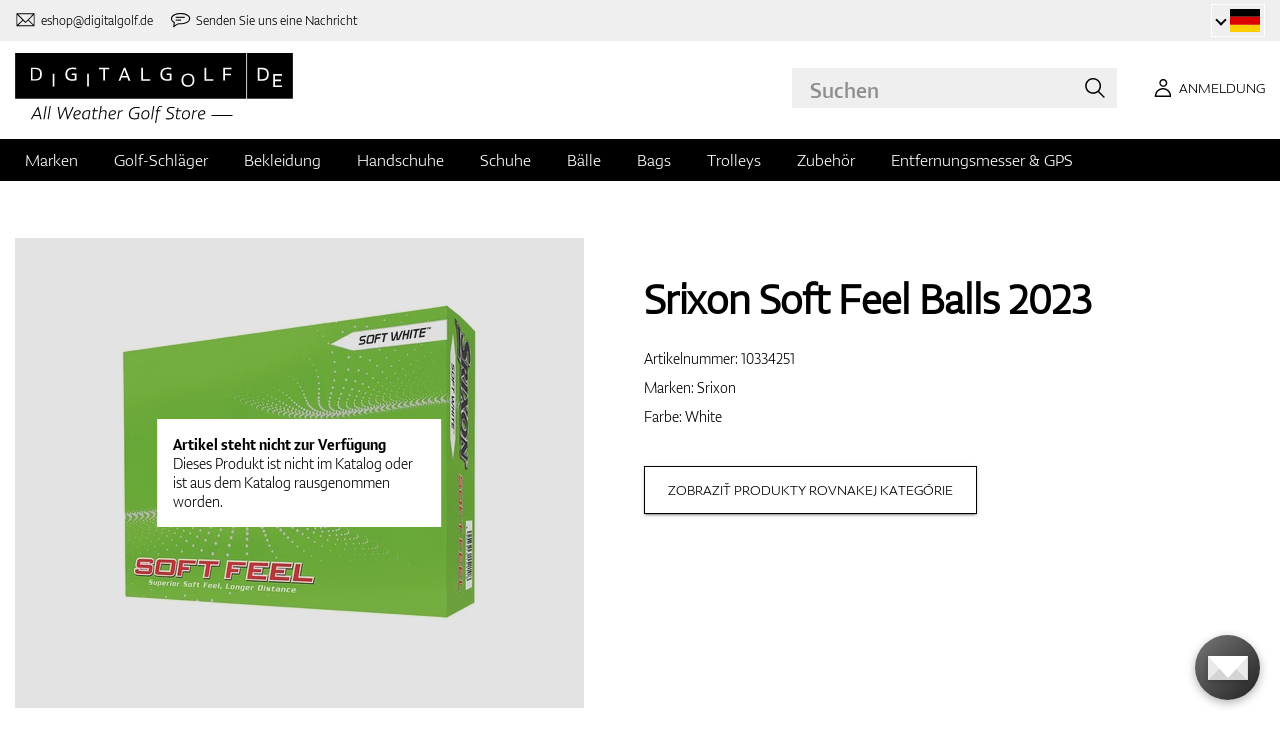

--- FILE ---
content_type: text/html; charset=UTF-8
request_url: https://www.digitalgolf.de/golf-baelle/neue/srixon-soft-feel-balls-2023-p99686
body_size: 12685
content:
<!DOCTYPE html PUBLIC "-//W3C//DTD XHTML 1.0 Transitional//EN" "http://www.w3.org/TR/xhtml1/DTD/xhtml1-transitional.dtd">
<html xmlns="http://www.w3.org/1999/xhtml" xmlns:og="http://ogp.me/ns#" xml:lang="de-AT" lang="de-AT">
<!--
  This service is powered by Cyclone3 v2025.05.23 - professionals for better internet.
  Cyclone3 is a free open source Application Framework initially developed by Comsultia and licensed under GNU/GPLv2.
  Addons and overlays are copyright of their respective owners.
  Information and contribution at http://www.cyclone3.org
-->
<head>
 <title>Srixon Soft Feel Balls 2023 White | Digitalgolf</title>
 <meta http-equiv="X-UA-Compatible" content="IE=edge" />
 <meta http-equiv="content-type" content="text/html; charset=UTF-8" />
 <meta name="robots" content="index,follow" />
 <meta name="viewport" content="width=device-width, initial-scale=1.0" />
 <meta name="domain" content="digitalgolf.de#ok" />
 <link as="style" href="https://www.digitalgolf.de/media/eshop_css/complete.min.css?1765195132" rel="preload" />
 <link as="script" href="https://www.digitalgolf.de/media/eshop_js/complete.min.js?1752661997" rel="preload" />
 <link href="https://www.digitalgolf.de/media/eshop_css/complete.min.css?1765195132" media="screen, tv, projection" rel="stylesheet" type="text/css" />
 <link as="font" crossorigin="" href="https://s3-eu-west-1.amazonaws.com/fonts-ireland.typotheque.com/WF-028240-009457-001197-df2a136fae1ecfa7ceacb4a01651e3fe.woff2" rel="preload" type="font/woff2" />
 <link as="font" crossorigin="" href="https://s3-eu-west-1.amazonaws.com/fonts-ireland.typotheque.com/WF-028240-009457-001201-4076c5d6a5b786d7f5e4ef64b3dddd73.woff2" rel="preload" type="font/woff2" />
 <link as="font" crossorigin="" href="https://s3-eu-west-1.amazonaws.com/fonts-ireland.typotheque.com/WF-028240-009457-001203-87980234723ba10ed8e50430d23a7b94.woff2" rel="preload" type="font/woff2" />
 <link as="font" crossorigin="" href="https://s3-eu-west-1.amazonaws.com/fonts-ireland.typotheque.com/WF-028240-009457-001205-5b17cd755db54c5c52698830a5ec93df.woff2" rel="preload" type="font/woff2" />
 <link as="font" crossorigin="" href="https://s3-eu-west-1.amazonaws.com/fonts-ireland.typotheque.com/WF-028240-009457-001207-3019d1181effac85ce5761ba4988c669.woff2" rel="preload" type="font/woff2" />
 <script src="https://www.digitalgolf.de/media/eshop_js/complete.min.js?1752661997" type="text/javascript"></script>
 <script async="" src="https://www.digitalgolf.de/media/eshop_js/cookie.js?lng=de-AT&v=1668504724" type="text/javascript"></script>
 <script type="text/javascript">ESP={},usrmevent=(document.cookie.match('usrmevent=digitalgolf:(....-..-.. ..:..:..)'))?document.cookie
  .match('usrmevent=digitalgolf:(....-..-.. ..:..:..)')[1]:null,(function(){if(typeof(Storage)!=="undefined")
  {if(sessionStorage.C3esp){ESP=JSON.parse(sessionStorage.C3esp);if(ESP.usrmevent!=usrmevent){ESP={}}};}else{}})(window,document)</script>
 <script type="text/javascript">dataLayer=[{'pageCategory' : 'product','ecomm_pagetype' : 'product','dynx_pagetype' : 'offerdetail'}];</script>
 <script type="text/javascript">(function(w,d,s,l,i){w[l]=w[l]||[];w[l].push({'gtm.start':
  new Date().getTime(),event:'gtm.js'});var f=d.getElementsByTagName(s)[0],
  j=d.createElement(s),dl=l!='dataLayer'?'&l='+l:'';j.async=true;j.src=
  'https://www.googletagmanager.com/gtm.js?id='+i+dl+ '&gtm_auth=8IF5CjTCijPOpHCqR0wQrg&gtm_preview=env-2&gtm_cookies_win=x';f.parentNode.insertBefore(j,f);
  })(window,document,'script','dataLayer','GTM-5RK7S5W');</script>
 <meta name="description" content="Wir bieten Ihnen an Srixon Soft Feel Balls 2023 in der Kategorie Neue. Besuchen Sie unseren e-shop spezialisiert für Golf Artikeln digitalgolf.sk und werden Sie bestimmt fundig werden von unseren breiten Auswahl." />
 <link href="https://www.digitalgolf.at/golf-baelle/neue/srixon-soft-feel-balls-2023-p99686" hreflang="de-AT" rel="alternate" />
 <link href="https://www.digitalgolf.de/golf-baelle/neue/srixon-soft-feel-balls-2023-p99686" hreflang="de-DE" rel="alternate" />
 <link href="https://www.digitalgolf.de/golf-baelle/neue/srixon-soft-feel-balls-2023-p99686" rel="canonical" />
 <meta content="OouzhTDIjlVv0bFRaXsb3NbVIJ-_G-WJrNUGHubsqZU" name="google-site-verification" />
 <meta property="og:image" content="https://www.digitalgolf.de/media/a501/image/file/7/0036/digitalgolf-srixon-sx23-balls-sf13-soft-white-6.jpg" />
 <meta name="expires" content="0" />
</head>
<body>
<!-- Google Tag Manager (noscript) -->
<noscript><iframe src="https://www.googletagmanager.com/ns.html?id=GTM-5RK7S5W&gtm_auth=8IF5CjTCijPOpHCqR0wQrg&gtm_preview=env-2&gtm_cookies_win=x"
height="0" width="0" style="display:none;visibility:hidden"></iframe></noscript>
<!-- End Google Tag Manager (noscript) -->

<!--[if lt IE 9]>	
	<link href="/media/eshop_css/ie9_down.screen.css" media="screen, tv, projection" rel="stylesheet" type="text/css" />
<![endif]-->

<script type="text/javascript">
//<![CDATA[ 
	var cyclone3 = {
		'onLoad'		:[],
		'domain'       : "https://www.digitalgolf.de",
		//'ads'          : "",
		//'ads_ssl'      : "",
		'domain_name'  : "digitalgolf.de",
		'domainMedia'    : "https://www.digitalgolf.de/media",
		'domainGrf'    : "https://www.digitalgolf.com/media/grf",
		'lng'          : "de-AT",
		'lng_brand':
		{
			'sk': 'znacka',
			'cs': 'znacka',
			'de-AT': 'znacka',
			'en': 'brand'
		},
		'log'          : function(logMsg, logLevel) {
			if(typeof logLevel === "undefined")
			{
				logLevel = 0;
			}
			if (logLevel <= cyclone3.logLevel || logDebug)
			{
				try{
					if(console){
						console.log(logMsg);
					}
				}catch(e){
					//ignore
				}
			}
		},
		l10n: {},
		pageData: {},
		logLevel: 10,
		logDebug: false,
		'cancelEvent': function(event) {
			event.preventDefault ? event.preventDefault() : event.returnValue = false;
		},
		'ias': null,
		'trackEvent': function(category, action, opt_label, opt_value, opt_noninteraction) {
			try{
				cyclone3.log(category+' '+action+' '+opt_label+' '+opt_value+' '+opt_noninteraction)
				pageTracker._trackEvent(category, action, opt_label, opt_value, opt_noninteraction);
			}catch(e){
				//ignore
			}
		}
	}
//]]>
</script>





	
	

		


		<header id="site_head">

			
		
			<div id="mask"></div>
			
	
	<div class="container--fluid leg__select__container">
		<div class="container">

			<div class="leg__select__container--left">
				

               
				<a class="email" href="mailto:eshop@digitalgolf.de" aria-label="Kontaktiere uns"><i></i><span>eshop@digitalgolf.de</span></a>
				<a class="poradna" href="#" onclick="liveAgentChatBtn.onClick();" aria-label="Senden Sie uns eine Nachricht"><i></i><span>Senden Sie uns eine Nachricht</span></a>
			</div>		
			
				<div class="trustpilot-microstar de-AT">
					<!-- TrustBox widget - Micro Star -->
					<div class="trustpilot-widget" 
						data-locale="de-DE" data-template-id="5419b732fbfb950b10de65e5" 
						data-businessunit-id="67ccb79e0f06558c32244611" data-style-height="100%" 
						data-style-width="100%"
					>
					<a href="https://de.trustpilot.com/review/digitalgolf.de" target="_blank" rel="noopener">Trustpilot</a>
				</div>
				<!-- End TrustBox widget -->
				</div>
			
			<div class="leg__select__container--right">
				<div class="leg_select"> 
					<div class="dropdown-container"></div>
					
						<a href="https://www.digitalgolf.at" class="select-item " title="Zur Domain digitalgolf.at wechseln">
							<span class="flag flag--at"></span>
						</a>								
					
						<a href="https://www.digitalgolf.com" class="select-item " title="Go to digitalgolf.com">
							<span class="flag flag--eu"></span>
						</a>								
					
						<a href="https://www.digitalgolf.cz" class="select-item " title="Přejít na digitalgolf.cz">
							<span class="flag flag--cz"></span>
						</a>								
					
						<a href="https://www.digitalgolf.de" class="select-item current" title="Zur Domain digitalgolf.de wechseln">
							<span class="flag flag--de"></span>
						</a>								
					
						<a href="https://www.digitalgolf.sk" class="select-item " title="Prejsť na digitalgolf.sk">
							<span class="flag flag--sk"></span>
						</a>								
					
						<a href="https://fr.digitalgolf.com" class="select-item " title="Aller vers digitalgolf.fr">
							<span class="flag flag--fr"></span>
						</a>								
					
				</div>
			</div>

		</div>
	</div>
	
	<script type="text/javascript">
		digitalgolf.legislation = {
			'popup':
			{
				'tog': function()
				{
					if($('.leg_select_popup').is(':visible'))
					{
						$('.leg_select').removeClass('open');
						$('.leg_select_popup').stop().fadeOut('fast');
					}
					else
					{
						$('.leg_select').addClass('open');
						$('.leg_select_popup').stop().fadeIn('fast');
					}
				}
			}
		};
		$('.leg_select > span.current').click(
			function(){
				digitalgolf.legislation.popup.tog();
			}
		)
		$(document).mouseup(function (e)
		{
			var container = $(".leg_select_popup, .leg_select");
		
			if (!container.is(e.target) // if the target of the click isn't the container...
				&& container.has(e.target).length === 0) // ... nor a descendant of the container
			{
				$('.leg_select').removeClass('open');
				$('.leg_select_popup').hide();
			}
		});
	</script>
	
	<script type="text/javascript">
		digitalgolf.legislation2 = {
			'popup2':
			{
				'tog': function()
				{
					if($('.leg_select_popup2').is(':visible'))
					{
						$('.leg_select2').removeClass('open');
						$('.leg_select_popup2').stop().fadeOut('fast');
					}
					else
					{
						$('.leg_select2').addClass('open');
						$('.leg_select_popup2').stop().fadeIn('fast');
					}
				}
			}
		};
		$('.leg_select2 > span.current').click(
			function(){
				digitalgolf.legislation2.popup2.tog();
			}
		)
		$(document).mouseup(function (e)
		{
			var container = $(".leg_select_popup2, .leg_select2");
		
			if (!container.is(e.target) // if the target of the click isn't the container...
				&& container.has(e.target).length === 0) // ... nor a descendant of the container
			{
				$('.leg_select2').removeClass('open');
				$('.leg_select_popup2').hide();
			}
		});
	</script>
		
	

			<div class="container">
				<div class="main">

					

					<div class="logo-container">
						<a href="/" class="logo">
							<img src="https://www.digitalgolf.de/media/eshop_grf/logos/logo_DE.svg" class="logo-desktop" width="278" height="70" alt="Digitalgolf">
							<img src="https://www.digitalgolf.de/media/eshop_grf/logos/logo_DE_mobil.svg" class="logo-mobile" width="190" height="31" alt="Digitalgolf">
						</a>
					</div>

					<div id="search_wrapper">
						<form action="/suche" method="get" class="search">
							<input id="headsearch_query" name="q" type="text" placeholder="Suchen" autocomplete="off" tabindex />
							<input type="submit" value="Suchen" />
						</form>
						<div class="autosuggest">
							<div class="items"></div>
							<div class="popup summary">
								<span class="total"></span>
							</div>
							<span class="close"></span>
						</div>
					</div>

					<script type="application/ld+json">
						
						{
							"@context" : "https://schema.org",
							"@type" : "WebSite",
							"name" : "DIGITALGOLF",
							"url" : "https://www.digitalgolf.de",
							"potentialAction": {
								"@type" : "SearchAction",
								"target" : {
									"@type" : "EntryPoint",
									"urlTemplate" : "https://www.digitalgolf.de/suche?q={q}"
								},
								"query-input" : "required name=q"
							}
						}
					</script>


	

		<i style="display: none">cookies disabled</i>
		<script>
			document.getElementsByTagName('HTML')[0].classList.add('cookie--disabled');
		</script>
	
	

				
					<a class="btn btn__login login off" href="/benutzer/anmeldung" aria-label="Anmeldung"><i></i><span>Anmeldung</span></a>
					
					<div class="popup login_popup">
						<form action="/benutzer/anmeldung" method="post" class="form standard cols_2" enctype="multipart/form-data">
							<input type="hidden" name="url" value="" />
							
							<span class="form_item ">
								<label>E-mail</label>
								<input type="email" name="login" placeholder="e-mail" value="" />
							</span>
							
							<span class="form_item ">
								<label>Passwort</label>
								<input type="password" name="pass" placeholder="passwort" value="" />
							</span>
						
							<legend>Passwort vergessen?</legend>
							
							<p>
								Ein neues <a href="/benutzer/passwort-vergessen"> Passwort anfordern </a>.
							</p>
							
							<p>
								Falls Sie kein Konto haben <a href="/benutzer/registrierung"> registrieren Sie sich. </a>.
							</p>
							
							<div class="action_buttons">
								<input name="submit" type="submit" class="button log_in" value="Anmelden" />
							</div>
							<span class="close"></span>
						</form>
					</div>
				

					<button class="btn btn__menu" data-js-toggle="main-nav" data-js-scrollfix="body" aria-label="MENU">
						<span>MENU</span>
						<i></i>
					</button>

				</div><!--/main-->
			</div><!--/Container-->

	
			<nav class="nav__main" data-js-target="main-nav">
				<div class="container">

					<ul class="menu">

						
	
	<li data-js-sub="999999" data-js-sub-name="Marken"
	 class=" sub columned item_999999 lng_de-AT">
	
		<a href="/marken"  >Marken</a>
	
	 
		<ul class="submenu">
			<li class="sub sub__nav--banner">
				<div class="banner__wrapper" data-js-sub-nav-banner="999999" data-js-sub-nav-url="/json/DE/de-AT/900?id=999999&limit=1&target=menu">
					
					<div class="skeleton__loader"></div>
				</div>
			</li>
		
			<li class=" ">
			
				<a href="https://www.digitalgolf.de/adidas"  >Adidas</a>
		
			</li>
		
			<li class=" ">
			
				<a href="https://www.digitalgolf.de/alberto"  >Alberto</a>
		
			</li>
		
			<li class=" ">
			
				<a href="https://www.digitalgolf.de/axglo"  >Axglo</a>
		
			</li>
		
			<li class=" ">
			
				<a href="https://www.digitalgolf.de/big-max"  >Big Max</a>
		
			</li>
		
			<li class=" ">
			
				<a href="https://www.digitalgolf.de/bridgestone"  >Bridgestone</a>
		
			</li>
		
			<li class=" ">
			
				<a href="https://www.digitalgolf.de/bushnell"  >Bushnell</a>
		
			</li>
		
			<li class=" ">
			
				<a href="https://www.digitalgolf.de/callaway"  >Callaway</a>
		
			</li>
		
			<li class=" ">
			
				<a href="https://www.digitalgolf.de/calvin-klein"  >Calvin Klein</a>
		
			</li>
		
			<li class=" ">
			
				<a href="https://www.digitalgolf.de/chervo"  >Chervo</a>
		
			</li>
		
			<li class=" ">
			
				<a href="https://www.digitalgolf.de/cleveland"  >Cleveland</a>
		
			</li>
		
			<li class=" ">
			
				<a href="https://www.digitalgolf.de/clicgear"  >Clicgear</a>
		
			</li>
		
			<li class=" ">
			
				<a href="https://www.digitalgolf.de/colmar"  >Colmar</a>
		
			</li>
		
			<li class=" ">
			
				<a href="https://www.digitalgolf.de/cross"  >Cross</a>
		
			</li>
		
			<li class=" ">
			
				<a href="https://www.digitalgolf.de/digitalgolf"  >digitalgolf</a>
		
			</li>
		
			<li class=" ">
			
				<a href="https://www.digitalgolf.de/ecco"  >Ecco</a>
		
			</li>
		
			<li class=" ">
			
				<a href="https://www.digitalgolf.de/fatplate"  >FatPlate</a>
		
			</li>
		
			<li class=" ">
			
				<a href="https://www.digitalgolf.de/footjoy"  >FootJoy</a>
		
			</li>
		
			<li class=" ">
			
				<a href="https://www.digitalgolf.de/garmin"  >Garmin</a>
		
			</li>
		
			<li class=" ">
			
				<a href="https://www.digitalgolf.de/golf-pride"  >Golf Pride</a>
		
			</li>
		
			<li class=" ">
			
				<a href="https://www.digitalgolf.de/golfino"  >Golfino</a>
		
			</li>
		
			<li class=" ">
			
				<a href="https://www.digitalgolf.de/hugo-boss"  >Hugo Boss</a>
		
			</li>
		
			<li class=" ">
			
				<a href="https://www.digitalgolf.de/icart"  >iCart</a>
		
			</li>
		
			<li class=" ">
			
				<a href="https://www.digitalgolf.de/j-lindeberg"  >J.Lindeberg</a>
		
			</li>
		
			<li class=" ">
			
				<a href="https://www.digitalgolf.de/jucad"  >JuCad</a>
		
			</li>
		
			<li class=" ">
			
				<a href="https://www.digitalgolf.de/kjus"  >Kjus</a>
		
			</li>
		
			<li class=" ">
			
				<a href="https://www.digitalgolf.de/leadbetter"  >Leadbetter</a>
		
			</li>
		
			<li class=" ">
			
				<a href="https://www.digitalgolf.de/lignum"  >Lignum</a>
		
			</li>
		
			<li class=" ">
			
				<a href="https://www.digitalgolf.de/macgregor"  >MacGregor</a>
		
			</li>
		
			<li class=" ">
			
				<a href="https://www.digitalgolf.de/masters"  >Masters</a>
		
			</li>
		
			<li class=" ">
			
				<a href="https://www.digitalgolf.de/mdc"  >MDC</a>
		
			</li>
		
			<li class=" ">
			
				<a href="https://www.digitalgolf.de/mgi"  >MGI</a>
		
			</li>
		
			<li class=" ">
			
				<a href="https://www.digitalgolf.de/mizuno"  >Mizuno</a>
		
			</li>
		
			<li class=" ">
			
				<a href="https://www.digitalgolf.de/motocaddy"  >Motocaddy</a>
		
			</li>
		
			<li class=" ">
			
				<a href="https://www.digitalgolf.de/nike"  >Nike</a>
		
			</li>
		
			<li class=" ">
			
				<a href="https://www.digitalgolf.de/nikon"  >Nikon</a>
		
			</li>
		
			<li class=" ">
			
				<a href="https://www.digitalgolf.de/odyssey"  >Odyssey</a>
		
			</li>
		
			<li class=" ">
			
				<a href="https://www.digitalgolf.de/ogio"  >Ogio</a>
		
			</li>
		
			<li class=" ">
			
				<a href="https://www.digitalgolf.de/peak-performance"  >Peak Performance</a>
		
			</li>
		
			<li class=" ">
			
				<a href="https://www.digitalgolf.de/ping"  >Ping</a>
		
			</li>
		
			<li class=" ">
			
				<a href="https://www.digitalgolf.de/pitchfix"  >Pitchfix</a>
		
			</li>
		
			<li class=" ">
			
				<a href="https://www.digitalgolf.de/pride"  >Pride</a>
		
			</li>
		
			<li class=" ">
			
				<a href="https://www.digitalgolf.de/pure-2-imp"  >Pure 2 Imp</a>
		
			</li>
		
			<li class=" ">
			
				<a href="https://www.digitalgolf.de/pure-grip"  >Pure Grip</a>
		
			</li>
		
			<li class=" ">
			
				<a href="https://www.digitalgolf.de/ralph-lauren"  >Ralph Lauren</a>
		
			</li>
		
			<li class=" ">
			
				<a href="https://www.digitalgolf.de/ralph-lauren-rlx"  >Ralph Lauren RLX</a>
		
			</li>
		
			<li class=" ">
			
				<a href="https://www.digitalgolf.de/ralph-lauren-rlx"  >Ralph Lauren RLX </a>
		
			</li>
		
			<li class=" ">
			
				<a href="https://www.digitalgolf.de/scotty-cameron"  >Scotty Cameron</a>
		
			</li>
		
			<li class=" ">
			
				<a href="https://www.digitalgolf.de/sharpie"  >Sharpie</a>
		
			</li>
		
			<li class=" ">
			
				<a href="https://www.digitalgolf.de/softspikes"  >SoftSpikes</a>
		
			</li>
		
			<li class=" ">
			
				<a href="https://www.digitalgolf.de/softspikes"  >Softspikes</a>
		
			</li>
		
			<li class=" ">
			
				<a href="https://www.digitalgolf.de/srixon"  >Srixon</a>
		
			</li>
		
			<li class=" ">
			
				<a href="https://www.digitalgolf.de/super-stroke"  >Super Stroke</a>
		
			</li>
		
			<li class=" ">
			
				<a href="https://www.digitalgolf.de/taylormade"  >TaylorMade</a>
		
			</li>
		
			<li class=" ">
			
				<a href="https://www.digitalgolf.de/titleist"  >Titleist</a>
		
			</li>
		
			<li class=" ">
			
				<a href="https://www.digitalgolf.de/under-armour"  >Under Armour</a>
		
			</li>
		
			<li class=" ">
			
				<a href="https://www.digitalgolf.de/winn"  >Winn</a>
		
			</li>
		
			<li class=" ">
			
				<a href="https://www.digitalgolf.de/wishbone"  >Wishbone</a>
		
			</li>
		
			<li class=" ">
			
				<a href="https://www.digitalgolf.de/zoom"  >Zoom</a>
		
			</li>
		
		</ul>
	
	
	</li>
    
	
	
	
						
						
	<li data-js-sub="22" data-js-sub-name="Golf-Schlaeger"
	 class=" sub item_22 lng_de-AT">
	
		<picture data-id="14064">
			<source srcset="/media/a501/image/file/109/0021/3-56-std-satin-z-00214988.webp" type="image/webp">
			<img class="menu__img" src="https://www.digitalgolf.de/media/a501/image/file/9/0011/3-56-std-satin-z-00112471.jpg" width="120" height="150" alt="Golf-Schlaeger" loading="lazy" onload="this.classList.add('l_done')" />
		</picture>
	
		<a href="/golf-schlaeger"  >Golf-Schläger</a>
	
	
		<ul data-js-owl2="category_menu" id="category-menu-0" class="submenu submenu--with-illustrations owl-carousel carousel--sides-nav carousel--sides-nav--box-buttons">
		
			<div class="menu-item ">
			
				<a href="/golf-schlaeger"  >Schläger</a>
			</div>
		
			<div class="menu-item ">
			
				<picture data-id="72384">
					<source srcset="https://www.digitalgolf.de/media/a501/image/file/109/0046/100.L6Yo.webp" type="image/webp">
					<img class="" src="https://www.digitalgolf.de/media/a501/image/file/9/0046/100.ld1p.png" width="130" height="130" alt="Golf-Schlaeger" />
				</picture>
			
				<a href="/golf-schlaeger/drivers"  >Drivers</a>
			</div>
		
			<div class="menu-item ">
			
				<picture data-id="72385">
					<source srcset="https://www.digitalgolf.de/media/a501/image/file/109/0046/101.2UFu.webp" type="image/webp">
					<img class="" src="https://www.digitalgolf.de/media/a501/image/file/9/0046/101.VO3w.png" width="130" height="130" alt="Golf-Schlaeger" />
				</picture>
			
				<a href="/golf-schlaeger/fairwayhoelzer"  >Fairwayhölzer</a>
			</div>
		
			<div class="menu-item ">
			
				<picture data-id="72386">
					<source srcset="https://www.digitalgolf.de/media/a501/image/file/109/0046/102.vZSO.webp" type="image/webp">
					<img class="" src="https://www.digitalgolf.de/media/a501/image/file/9/0046/102.mfjm.png" width="130" height="130" alt="Golf-Schlaeger" />
				</picture>
			
				<a href="/golf-schlaeger/hybrids"  >Hybrids</a>
			</div>
		
			<div class="menu-item ">
			
				<picture data-id="72391">
					<source srcset="https://www.digitalgolf.de/media/a501/image/file/109/0046/109.k64l.webp" type="image/webp">
					<img class="" src="https://www.digitalgolf.de/media/a501/image/file/9/0046/109.f0Cl.png" width="130" height="130" alt="Golf-Schlaeger" />
				</picture>
			
				<a href="/golf-schlaeger/eisensaetze"  >Eisensätze</a>
			</div>
		
			<div class="menu-item ">
			
				<picture data-id="72390">
					<source srcset="https://www.digitalgolf.de/media/a501/image/file/109/0046/108.RDAd.webp" type="image/webp">
					<img class="" src="https://www.digitalgolf.de/media/a501/image/file/9/0046/108.lpR2.png" width="130" height="130" alt="Golf-Schlaeger" />
				</picture>
			
				<a href="/golf-schlaeger/wedges"  >Wedges</a>
			</div>
		
			<div class="menu-item ">
			
				<picture data-id="72389">
					<source srcset="https://www.digitalgolf.de/media/a501/image/file/109/0046/107.FFpd.webp" type="image/webp">
					<img class="" src="https://www.digitalgolf.de/media/a501/image/file/9/0046/107.3Esj.png" width="130" height="130" alt="Golf-Schlaeger" />
				</picture>
			
				<a href="/golf-schlaeger/putter"  >Putter</a>
			</div>
		
			<div class="menu-item ">
			
				<picture data-id="72387">
					<source srcset="https://www.digitalgolf.de/media/a501/image/file/109/0046/103.QKh6.webp" type="image/webp">
					<img class="" src="https://www.digitalgolf.de/media/a501/image/file/9/0046/103.gNaO.png" width="130" height="130" alt="Golf-Schlaeger" />
				</picture>
			
				<a href="/golf-schlaeger/chipper"  >Chippers</a>
			</div>
		
			<div class="menu-item ">
			
				<picture data-id="72388">
					<source srcset="https://www.digitalgolf.de/media/a501/image/file/109/0046/104.BXxA.webp" type="image/webp">
					<img class="" src="https://www.digitalgolf.de/media/a501/image/file/9/0046/104.EAUc.png" width="130" height="130" alt="Golf-Schlaeger" />
				</picture>
			
				<a href="/golf-schlaeger/komplettsets"  >Komplettsets</a>
			</div>
		
		</ul>
	
	
	</li>
    
	<li data-js-sub="44" data-js-sub-name="Golfbekleidung"
	 class=" sub item_44 lng_de-AT">
	
		<picture data-id="58808">
			<source srcset="/media/a501/image/file/109/0035/digitalgolf-oblecenie-homepage-00350708.webp" type="image/webp">
			<img class="menu__img" src="https://www.digitalgolf.de/media/a501/image/file/9/0035/digitalgolf-oblecenie-homepage.jpg" width="120" height="150" alt="Golfbekleidung" loading="lazy" onload="this.classList.add('l_done')" />
		</picture>
	
		<a href="/golfbekleidung"  >Bekleidung</a>
	
	 
		<ul class="submenu">
			<li class="sub sub__nav--banner">
				<div class="banner__wrapper" data-js-sub-nav-banner="44" data-js-sub-nav-url="/json/DE/de-AT/900?id=44&limit=1&target=menu">
					
					<div class="skeleton__loader"></div>
				</div>
			</li>
		
			<li class="sub sub-with-col ">
			
				<a href="/golfbekleidung/herren"  >Herren</a>
		
									<ul class="subsubmenu">

								
								
										<li>
											<a href="/golfbekleidung/herren/visor-caps-huete"  >Visor, Caps, Hüte</a>


								
								
										<li>
											<a href="/golfbekleidung/herren/polos-t-shirts"  >Polos & T-Shirts</a>


								
								
										<li>
											<a href="/golfbekleidung/herren/hosen"  >Hosen</a>


								
								
										<li>
											<a href="/golfbekleidung/herren/shorts"  >Shorts</a>


								
								
										<li>
											<a href="/golfbekleidung/herren/jacken-layer"  >Jacken & Layer</a>


								
								
										<li>
											<a href="/golfbekleidung/herren/vesten"  >Vesten</a>


								
								
										<li>
											<a href="/golfbekleidung/herren/pullover"  >Pullover</a>


								
								
										<li>
											<a href="/golfbekleidung/herren/guertel"  >Gürtel</a>


								
								
										<li>
											<a href="/golfbekleidung/herren/socken"  >Socken</a>


								
								
									</ul>
									<ul class="subsubmenu">
								
										<li>
											<a href="/golfbekleidung/herren/funktionswaesche"  >Funktionswäsche</a>


								
								
										<li>
											<a href="/golfbekleidung/herren/unterwaesche"  >Unterwäsche</a>


								
								
										<li>
											<a href="/golfbekleidung/herren/wintermuetzen"  >Wintermützen</a>


								
								
										<li>
											<a href="/golfbekleidung/herren/sale"  >Sale</a>


										</li>
									</ul>
	
			</li>
		
			<li class="sub sub-with-col ">
			
				<a href="/golfbekleidung/damen"  >Damen</a>
		
									<ul class="subsubmenu">

								
								
										<li>
											<a href="/golfbekleidung/damen/visor-caps-huete"  >Visor, Caps, Hüte</a>


								
								
										<li>
											<a href="/golfbekleidung/damen/polos-t-shirts"  >Polos & T-Shirts</a>


								
								
										<li>
											<a href="/golfbekleidung/damen/hosen"  >Hosen</a>


								
								
										<li>
											<a href="/golfbekleidung/damen/shorts"  >Shorts</a>


								
								
										<li>
											<a href="/golfbekleidung/damen/golfkleider-rocke"  >Golfkleider & Röcke</a>


								
								
										<li>
											<a href="/golfbekleidung/damen/jacken-layer"  >Jacken & Layer</a>


								
								
										<li>
											<a href="/golfbekleidung/damen/vesten"  >Vesten</a>


								
								
										<li>
											<a href="/golfbekleidung/damen/pullover"  >Pullover</a>


								
								
										<li>
											<a href="/golfbekleidung/damen/guertel"  >Gürtel</a>


								
								
									</ul>
									<ul class="subsubmenu">
								
										<li>
											<a href="/golfbekleidung/damen/socken"  >Socken</a>


								
								
										<li>
											<a href="/golfbekleidung/damen/funktionswaesche"  >Funktionswäsche</a>


								
								
										<li>
											<a href="/golfbekleidung/damen/unterwaesche"  >Unterwäsche</a>


								
								
										<li>
											<a href="/golfbekleidung/damen/wintermuetzen"  >Wintermützen</a>


								
								
										<li>
											<a href="/golfbekleidung/damen/sale"  >Sale</a>


										</li>
									</ul>
	
			</li>
		
			<li class="sub ">
			
				<a href="/golfbekleidung/jugend-kinder"  >Jugend & Kinder</a>
		
									<ul class="subsubmenu">

								
								
										<li>
											<a href="/golfbekleidung/jugend-kinder/sale"  >Sale</a>


										</li>
									</ul>
	
			</li>
		
		</ul>
	
	
	</li>
    
	<li data-js-sub="67" data-js-sub-name="Golfhandschuhe"
	 class=" sub item_67 lng_de-AT">
	
		<picture data-id="58810">
			<source srcset="/media/a501/image/file/109/0035/digitalgolf-rukavice-homepage.webp" type="image/webp">
			<img class="menu__img" src="https://www.digitalgolf.de/media/a501/image/file/9/0035/digitalgolf-rukavice-homepage.jpg" width="120" height="150" alt="Golfhandschuhe" loading="lazy" onload="this.classList.add('l_done')" />
		</picture>
	
		<a href="/golfhandschuhe"  >Handschuhe</a>
	
	 
		<ul class="submenu">
			<li class="sub sub__nav--banner">
				<div class="banner__wrapper" data-js-sub-nav-banner="67" data-js-sub-nav-url="/json/DE/de-AT/900?id=67&limit=1&target=menu">
					
					<div class="skeleton__loader"></div>
				</div>
			</li>
		
			<li class=" ">
			
				<a href="/golfhandschuhe/herren"  >Herren</a>
		
			</li>
		
			<li class=" ">
			
				<a href="/golfhandschuhe/damen"  >Damen</a>
		
			</li>
		
			<li class=" ">
			
				<a href="/golfhandschuhe/jugend-kinder"  >Jugend & Kinder</a>
		
			</li>
		
		</ul>
	
	
	</li>
    
	<li data-js-sub="679" data-js-sub-name="Golfschuhe"
	 class=" sub item_679 lng_de-AT">
	
		<picture data-id="58809">
			<source srcset="/media/a501/image/file/109/0035/digitalgolf-topanky-homepage.webp" type="image/webp">
			<img class="menu__img" src="https://www.digitalgolf.de/media/a501/image/file/9/0035/digitalgolf-topanky-homepage.jpg" width="120" height="150" alt="Golfschuhe" loading="lazy" onload="this.classList.add('l_done')" />
		</picture>
	
		<a href="/golfschuhe"  >Schuhe</a>
	
	 
		<ul class="submenu">
			<li class="sub sub__nav--banner">
				<div class="banner__wrapper" data-js-sub-nav-banner="679" data-js-sub-nav-url="/json/DE/de-AT/900?id=679&limit=1&target=menu">
					
					<div class="skeleton__loader"></div>
				</div>
			</li>
		
			<li class="sub ">
			
				<a href="/golfschuhe/herren"  >Herren</a>
		
									<ul class="subsubmenu">

								
								
										<li>
											<a href="/golfschuhe/herren/mit-spikes"  >mit Spikes</a>


								
								
										<li>
											<a href="/golfschuhe/herren/ohne-spikes"  >ohne Spikes</a>


										</li>
									</ul>
	
			</li>
		
			<li class="sub ">
			
				<a href="/golfschuhe/damen"  >Damen</a>
		
									<ul class="subsubmenu">

								
								
										<li>
											<a href="/golfschuhe/damen/mit-spikes"  >mit Spikes</a>


								
								
										<li>
											<a href="/golfschuhe/damen/ohne-spikes"  >ohne Spikes</a>


										</li>
									</ul>
	
			</li>
		
			<li class="sub ">
			
				<a href="/golfschuhe/jugend-kinder"  >Jugend & Kinder</a>
		
									<ul class="subsubmenu">

								
								
										<li>
											<a href="/golfschuhe/jugend-kinder/mit-spikes"  >mit Spikes</a>


								
								
										<li>
											<a href="/golfschuhe/jugend-kinder/ohne-spikes"  >ohne Spikes</a>


										</li>
									</ul>
	
			</li>
		
			<li class=" ">
			
				<a href="/golfschuhe/einlegesohlen"  >Einlegesohlen</a>
		
			</li>
		
			<li class=" ">
			
				<a href="/golfschuhe/spikes"  >Spikes</a>
		
			</li>
		
			<li class=" ">
			
				<a href="/golfschuhe/schuhtasche"  >Schuhtasche</a>
		
			</li>
		
			<li class=" ">
			
				<a href="/golfschuhe/zubehoer"  >Zubehör</a>
		
			</li>
		
		</ul>
	
	
	</li>
    
	<li data-js-sub="26" data-js-sub-name="Golf baelle"
	 class=" sub item_26 lng_de-AT">
	
		<picture data-id="58807">
			<source srcset="/media/a501/image/file/109/0035/digitalgolf-lopticky-homepage.webp" type="image/webp">
			<img class="menu__img" src="https://www.digitalgolf.de/media/a501/image/file/9/0035/digitalgolf-lopticky-homepage.jpg" width="120" height="150" alt="Golf baelle" loading="lazy" onload="this.classList.add('l_done')" />
		</picture>
	
		<a href="/golf-baelle"  class="current sub" >Bälle</a>
	
	
		<ul data-js-owl2="category_menu" id="category-menu-4" class="submenu submenu--with-illustrations owl-carousel carousel--sides-nav carousel--sides-nav--box-buttons">
		
			<div class="menu-item current_cat">
			
				<picture data-id="73079">
					<source srcset="https://www.digitalgolf.de/media/a501/image/file/109/0047/6651.q3Gg.webp" type="image/webp">
					<img class="" src="https://www.digitalgolf.de/media/a501/image/file/9/0047/6651.F03C.png" width="130" height="130" alt="Golf baelle" />
				</picture>
			
				<a href="/golf-baelle/neue"  class="current" >Neue</a>
			</div>
		
			<div class="menu-item ">
			
				<picture data-id="73080">
					<source srcset="https://www.digitalgolf.de/media/a501/image/file/109/0047/6661.TrGJ.webp" type="image/webp">
					<img class="" src="https://www.digitalgolf.de/media/a501/image/file/9/0047/6661.EWAG.jpg" width="130" height="130" alt="Golf baelle" />
				</picture>
			
				<a href="/golf-baelle/uebungsbaelle"  >Übungsbälle</a>
			</div>
		
		</ul>
	
	
	</li>
    
	<li data-js-sub="683" data-js-sub-name="Golfbags"
	 class=" sub item_683 lng_de-AT">
	
		<picture data-id="58805">
			<source srcset="/media/a501/image/file/109/0035/digitalgolf-bagy-homepage.webp" type="image/webp">
			<img class="menu__img" src="https://www.digitalgolf.de/media/a501/image/file/9/0035/digitalgolf-bagy-homepage.jpg" width="120" height="150" alt="Golfbags" loading="lazy" onload="this.classList.add('l_done')" />
		</picture>
	
		<a href="/golfbags"  >Bags</a>
	
	
		<ul data-js-owl2="category_menu" id="category-menu-5" class="submenu submenu--with-illustrations owl-carousel carousel--sides-nav carousel--sides-nav--box-buttons">
		
			<div class="menu-item ">
			
				<picture data-id="73076">
					<source srcset="https://www.digitalgolf.de/media/a501/image/file/109/0047/968.UP9N.webp" type="image/webp">
					<img class="" src="https://www.digitalgolf.de/media/a501/image/file/9/0047/968.9vjP.jpg" width="130" height="130" alt="Golfbags" />
				</picture>
			
				<a href="/golfbags/cartbags"  >Cartbags</a>
			</div>
		
			<div class="menu-item ">
			
				<picture data-id="73077">
					<source srcset="https://www.digitalgolf.de/media/a501/image/file/109/0047/1035.sZCT.webp" type="image/webp">
					<img class="" src="https://www.digitalgolf.de/media/a501/image/file/9/0047/1035.GIbD.jpg" width="130" height="130" alt="Golfbags" />
				</picture>
			
				<a href="/golfbags/standbags"  >Standbags</a>
			</div>
		
			<div class="menu-item ">
			
				<picture data-id="73078">
					<source srcset="https://www.digitalgolf.de/media/a501/image/file/109/0047/855.e7qJ.webp" type="image/webp">
					<img class="" src="https://www.digitalgolf.de/media/a501/image/file/9/0047/855.YGER.jpg" width="130" height="130" alt="Golfbags" />
				</picture>
			
				<a href="/golfbags/travelcovers"  >Travelcovers</a>
			</div>
		
			<div class="menu-item ">
			
				<picture data-id="73081">
					<source srcset="https://www.digitalgolf.de/media/a501/image/file/109/0047/953.rSxP.webp" type="image/webp">
					<img class="" src="https://www.digitalgolf.de/media/a501/image/file/9/0047/953.Xl9Y.png" width="130" height="130" alt="Golfbags" />
				</picture>
			
				<a href="/golf-zubehoer/bag/reisegepack"  >Reisegepäck</a>
			</div>
		
		</ul>
	
	
	</li>
    
	<li data-js-sub="27" data-js-sub-name="Golf Trolleys"
	 class=" sub item_27 lng_de-AT">
	
		<picture data-id="58804">
			<source srcset="/media/a501/image/file/109/0035/digitalgolf-voziky-homepage-00350733.webp" type="image/webp">
			<img class="menu__img" src="https://www.digitalgolf.de/media/a501/image/file/9/0035/digitalgolf-voziky-homepage.jpg" width="120" height="150" alt="Golf Trolleys" loading="lazy" onload="this.classList.add('l_done')" />
		</picture>
	
		<a href="/golf-trolleys"  >Trolleys</a>
	
	
		<ul data-js-owl2="category_menu" id="category-menu-6" class="submenu submenu--with-illustrations owl-carousel carousel--sides-nav carousel--sides-nav--box-buttons">
		
			<div class="menu-item ">
			
				<picture data-id="73087">
					<source srcset="https://www.digitalgolf.de/media/a501/image/file/109/0047/7656.9eqG.webp" type="image/webp">
					<img class="" src="https://www.digitalgolf.de/media/a501/image/file/9/0047/7656.EoPa.png" width="130" height="130" alt="Golf Trolleys" />
				</picture>
			
				<a href="/golf-trolleys/manuelle"  >Manuelle Trolleys</a>
			</div>
		
			<div class="menu-item ">
			
				<picture data-id="73086">
					<source srcset="https://www.digitalgolf.de/media/a501/image/file/109/0047/7626.47pO.webp" type="image/webp">
					<img class="" src="https://www.digitalgolf.de/media/a501/image/file/9/0047/7626.icry.png" width="130" height="130" alt="Golf Trolleys" />
				</picture>
			
				<a href="/golf-trolleys/elektro"  >Elektro-Trolleys</a>
			</div>
		
			<div class="menu-item ">
			
				<picture data-id="73082">
					<source srcset="https://www.digitalgolf.de/media/a501/image/file/109/0047/688.VyoA.webp" type="image/webp">
					<img class="" src="https://www.digitalgolf.de/media/a501/image/file/9/0047/688.YGYb.jpg" width="130" height="130" alt="Golf Trolleys" />
				</picture>
			
				<a href="/golf-trolleys/trolley-zubehoer"  >Trolley-Zubehör</a>
			</div>
		
		</ul>
	
	
	</li>
    
	<li data-js-sub="66" data-js-sub-name="Golf Zubehoer"
	 class=" sub columned item_66 lng_de-AT">
	
		<picture data-id="58811">
			<source srcset="/media/a501/image/file/109/0035/digitalgolf-prislusenstvo-homepage.webp" type="image/webp">
			<img class="menu__img" src="https://www.digitalgolf.de/media/a501/image/file/9/0035/digitalgolf-prislusenstvo-homepage-00350742.jpg" width="120" height="150" alt="Golf Zubehoer" loading="lazy" onload="this.classList.add('l_done')" />
		</picture>
	
		<a href="/golf-zubehoer"  >Zubehör</a>
	
	 
		<ul class="submenu">
			<li class="sub sub__nav--banner">
				<div class="banner__wrapper" data-js-sub-nav-banner="66" data-js-sub-nav-url="/json/DE/de-AT/900?id=66&limit=1&target=menu">
					
					<div class="skeleton__loader"></div>
				</div>
			</li>
		
			<li class=" ">
			
				<a href="/golf-zubehoer/tees"  >Tees</a>
		
			</li>
		
			<li class=" ">
			
				<a href="/golf-zubehoer/tuecher"  >Tücher</a>
		
			</li>
		
			<li class=" ">
			
				<a href="/golf-zubehoer/schirme"  >Schirme</a>
		
			</li>
		
			<li class=" ">
			
				<a href="/golf-zubehoer/ballmarkers"  >Ballmarkers</a>
		
			</li>
		
			<li class=" ">
			
				<a href="/golf-zubehoer/pitchgabeln"  >Pitchgabeln</a>
		
			</li>
		
			<li class=" ">
			
				<a href="/golf-zubehoer/ballangel"  >Ballangel</a>
		
			</li>
		
			<li class=" ">
			
				<a href="/golf-zubehoer/scorer"  >Scorer</a>
		
			</li>
		
			<li class=" ">
			
				<a href="/golf-zubehoer/sonnenbrillen"  >Sonnenbrillen</a>
		
			</li>
		
			<li class=" ">
			
				<a href="/golf-zubehoer/griffe"  >Griffe</a>
		
			</li>
		
			<li class=" ">
			
				<a href="/golf-zubehoer/schaefte"  >Schäfte</a>
		
			</li>
		
			<li class=" ">
			
				<a href="/golf-zubehoer/schlaegerbuerste"  >Schlägerbürste</a>
		
			</li>
		
			<li class=" ">
			
				<a href="/golf-zubehoer/schlaegerhauben"  >Schlägerhauben</a>
		
			</li>
		
			<li class=" ">
			
				<a href="/golf-zubehoer/handtasche"  >Handtasche</a>
		
			</li>
		
			<li class=" ">
			
				<a href="/golf-zubehoer/trainingsartikel"  >Trainingsartikel</a>
		
			</li>
		
			<li class=" ">
			
				<a href="/golf-zubehoer/weiteres-zubehoer"  >Weiteres Zubehör</a>
		
			</li>
		
			<li class=" ">
			
				<a href="/golf-zubehoer/zubehoer"  >Zubehör</a>
		
			</li>
		
			<li class=" ">
			
				<a href="/golf-zubehoer/training"  >Training</a>
		
			</li>
		
		</ul>
	
	
	</li>
    
	<li data-js-sub="1391" data-js-sub-name="Golf GPS & Entfernungsmesser"
	 class=" sub item_1391 lng_de-AT">
	
		<picture data-id="58806">
			<source srcset="/media/a501/image/file/109/0035/digitalgolf-gps-homepage.webp" type="image/webp">
			<img class="menu__img" src="https://www.digitalgolf.de/media/a501/image/file/9/0035/digitalgolf-gps-homepage.jpg" width="120" height="150" alt="Golf GPS &amp; Entfernungsmesser" loading="lazy" onload="this.classList.add('l_done')" />
		</picture>
	
		<a href="/golf-gps-entfernungsmesser"  >Entfernungsmesser & GPS</a>
	
	 
		<ul class="submenu">
			<li class="sub sub__nav--banner">
				<div class="banner__wrapper" data-js-sub-nav-banner="1391" data-js-sub-nav-url="/json/DE/de-AT/900?id=1391&limit=1&target=menu">
					
					<div class="skeleton__loader"></div>
				</div>
			</li>
		
			<li class=" ">
			
				<a href="/golf-gps-entfernungsmesser/entfernungsmesser"  >Entfernungsmesser</a>
		
			</li>
		
			<li class=" ">
			
				<a href="/golf-gps-entfernungsmesser/uhr"  >Uhr</a>
		
			</li>
		
			<li class=" ">
			
				<a href="/golf-gps-entfernungsmesser/geraete"  >GPS Geräte</a>
		
			</li>
		
		</ul>
	
	
	</li>
    
	
						
					</ul>

				</div>
			</nav>
	
		</header>



	
		  
	

	<div class="site de-AT">

		

		<div class="container">
	
		

	<div class="site_frame" data-css-class="">		
		<main class=" no_stock on_sale"
			data-ec-list="Detail dead"
			data-ec-action="detail-dead"
			data-ec-id="99686"
			data-ec-name="Srixon Soft Feel Balls 2023"
			data-ec-category="Neue"
			data-ec-brand="Srixon"
			data-ec-price="">
			
			<section class="product_media">
				<div class="product_media__overlay">			
					<div class="product_media__overlay__text">
						<strong>Artikel steht nicht zur Verfügung</strong><br>
						Dieses Produkt ist nicht im Katalog oder ist aus dem Katalog rausgenommen worden.
					</div>
				</div>
					
	
		<span class="product_thumbnail">
			<picture>
				<source srcset="/media/a501/image/file/107/0036/digitalgolf-srixon-sx23-balls-sf13-soft-white-4.webp" type="image/webp">
				<img src="https://www.digitalgolf.de/media/a501/image/file/7/0036/digitalgolf-srixon-sx23-balls-sf13-soft-white-6.jpg" width="450" height="450" alt="Srixon Soft Feel Balls 2023" loading="lazy" onload="this.classList.add('l_done')" />
			</picture>				
		</span>		
	
	
			</section>
			
			<section class="product_main" >
				
				<!-- #TITLE BOX /start -->
				<div class="driversMenuInfo">
					<h1 class="product_name">Srixon Soft Feel Balls 2023</h1>
					<div class="product_name_sub">
						Artikelnummer: <span id="product_number">10334251</span><br />
					</div>
					<div class="product_name_sub">
						Marken: <a href="/de-AT/service/product_list_brand?ID=1">Srixon</a><br />
					</div>
					<div class="product_name_sub">
						Farbe: White<br />
					</div>	
						
					<div class="d-flex odsadenie">
						<a href="/golf-baelle/neue" class="button white">Zobraziť produkty rovnakej kategórie</a>
					</div>
					
				</div>
				<!-- #TITLE BOX /end -->			
			</section>
	
		</main>	
		
		<div class="product_list product_list--recommended" data-ec-list="Detail similar">
			<div data-js-owl2="hp-navContainer" class="owl__nav">
				<h2>Verwandte Produkte</h2>
			</div>
			<div class="product_list owl-carousel" data-js-owl2="hp">
	

				<a href="/golf-baelle/neue/masters-prisma-fluoro-matt-ti-golf-balls-p72476" class="product item" title="Masters Prisma Fluoro Matt TI Golf Balls"
					data-ec-id="72476"
					data-ec-name="Masters Prisma Fluoro Matt TI Golf Balls"
					data-ec-position="1"
					data-ec-brand="Masters"
					data-ec-price="21.25"
					data-ec-action="follow">
					<span class="product_fg" data-ec-action="view">
	
						<span class="image">			
							
							<picture>
								<source srcset="/media/a501/image/file/109/0037/digitalgolf-masters-prisma-fluoro-ball-box-12-flame-red.webp?3448" type="image/webp">
								<img src="/media/a501/image/file/9/0037/digitalgolf-masters-prisma-fluoro-ball-box-12-flame-red.jpg?5084" width="150" height="150" alt="Masters Prisma Fluoro Matt TI Golf Balls" loading="lazy" onload="this.classList.add('l_done')" /><br />
							</picture>
						</span>
	
						<span class="name">Masters Prisma Fluoro Matt TI Golf Balls</span>
	
						<span class="product_tags">
							
								
							
							
								<span class="discount">-15%</span>
								
						</span>
	
						
		<span class="price price_homepage">
		
		21,<span class='cent'>25</span>&nbsp;&euro;			
	</span>
    		<span class='price_old price_old_homepage'>
							<span>
								
		25&nbsp;&euro;			
	
							</span>
						
		</span>	

								
					</span>
				</a>

	

				<a href="/golf-baelle/neue/masters-prisma-fluoro-matt-ti-golf-balls-p99562" class="product item" title="Masters Prisma Fluoro Matt TI Golf Balls"
					data-ec-id="99562"
					data-ec-name="Masters Prisma Fluoro Matt TI Golf Balls"
					data-ec-position="2"
					data-ec-brand="Masters"
					data-ec-price="21.25"
					data-ec-action="follow">
					<span class="product_fg" data-ec-action="view">
	
						<span class="image">			
							
							<picture>
								<source srcset="/media/a501/image/file/109/0036/digitalgolf-masters-prisma-new-fluoro-lime-00363543.webp?2116" type="image/webp">
								<img src="/media/a501/image/file/9/0036/digitalgolf-masters_prisma_new_fluoro_lime.dGpn.png?20681" width="150" height="150" alt="Masters Prisma Fluoro Matt TI Golf Balls" loading="lazy" onload="this.classList.add('l_done')" /><br />
							</picture>
						</span>
	
						<span class="name">Masters Prisma Fluoro Matt TI Golf Balls</span>
	
						<span class="product_tags">
							
								
							
							
								<span class="discount">-15%</span>
								
						</span>
	
						
		<span class="price price_homepage">
		
		21,<span class='cent'>25</span>&nbsp;&euro;			
	</span>
    		<span class='price_old price_old_homepage'>
							<span>
								
		25&nbsp;&euro;			
	
							</span>
						
		</span>	

								
					</span>
				</a>

	

				<a href="/golf-baelle/neue/callaway-reva-23-p98648" class="product item" title="Callaway Reva 23"
					data-ec-id="98648"
					data-ec-name="Callaway Reva 23"
					data-ec-position="3"
					data-ec-brand="Callaway"
					data-ec-price="26.25"
					data-ec-action="follow">
					<span class="product_fg" data-ec-action="view">
	
						<span class="image">			
							
							<picture>
								<source srcset="/media/a501/image/file/109/0035/digitalgolf-callaway-reva-packaging-white-lid-2023-002.webp?4088" type="image/webp">
								<img src="/media/a501/image/file/9/0035/digitalgolf-callaway_reva-packaging-white-lid-2023-001.Y165.png?24357" width="150" height="150" alt="Callaway Reva 23" loading="lazy" onload="this.classList.add('l_done')" /><br />
							</picture>
						</span>
	
						<span class="name">Callaway Reva 23</span>
	
						<span class="product_tags">
							
								
							
							
								<span class="discount">-25%</span>
								
						</span>
	
						
		<span class="price price_homepage">
		
		26,<span class='cent'>25</span>&nbsp;&euro;			
	</span>
    		<span class='price_old price_old_homepage'>
							<span>
								
		35&nbsp;&euro;			
	
							</span>
						
		</span>	

								
					</span>
				</a>

	

				<a href="/golf-baelle/neue/callaway-chrome-tour-trutrack-p103210" class="product item" title="Callaway Chrome Tour TruTrack"
					data-ec-id="103210"
					data-ec-name="Callaway Chrome Tour TruTrack"
					data-ec-position="4"
					data-ec-brand="Callaway"
					data-ec-price="53.3"
					data-ec-action="follow">
					<span class="product_fg" data-ec-action="view">
	
						<span class="image">			
							
							<picture>
								<source srcset="/media/a501/image/file/109/0043/digitalgolf-callaway_balls-2024-chrome-tour-trutrack_2_1.G2m9.webp?4910" type="image/webp">
								<img src="/media/a501/image/file/9/0043/digitalgolf-callaway_balls-2024-chrome-tour-trutrack_2_1.DGvA.png?25157" width="150" height="150" alt="Callaway Chrome Tour TruTrack" loading="lazy" onload="this.classList.add('l_done')" /><br />
							</picture>
						</span>
	
						<span class="name">Callaway Chrome Tour TruTrack</span>
	
						<span class="product_tags">
							
								
							
							
								<span class="discount">-18%</span>
								
						</span>
	
						
		<span class="price price_homepage">
		
		53,<span class='cent'>30</span>&nbsp;&euro;			
	</span>
    		<span class='price_old price_old_homepage'>
							<span>
								
		65&nbsp;&euro;			
	
							</span>
						
		</span>	

								
					</span>
				</a>

	

				<a href="/golf-baelle/neue/bridgestone-tour-b-rxs-p94657" class="product item" title="Bridgestone Tour B RXS"
					data-ec-id="94657"
					data-ec-name="Bridgestone Tour B RXS"
					data-ec-position="5"
					data-ec-brand="Bridgestone"
					data-ec-price="58.5"
					data-ec-action="follow">
					<span class="product_fg" data-ec-action="view">
	
						<span class="image">			
							
							<picture>
								<source srcset="/media/a501/image/file/109/0043/digitalgolf_bridgestone_0002632-1.HOXK.webp?5442" type="image/webp">
								<img src="/media/a501/image/file/9/0043/digitalgolf_bridgestone_0002632-1.j8ZM.png?22758" width="150" height="150" alt="Bridgestone Tour B RXS" loading="lazy" onload="this.classList.add('l_done')" /><br />
							</picture>
						</span>
	
						<span class="name">Bridgestone Tour B RXS</span>
	
						<span class="product_tags">
							
								
							
							
						</span>
	
						
		<span class="price price_homepage">
		
		58,<span class='cent'>50</span>&nbsp;&euro;			
	</span>
    		<span class='price_old price_old_homepage'>
							<span>
								
		65&nbsp;&euro;			
	
							</span>
						
		</span>	

								
					</span>
				</a>

	

				<a href="/golf-baelle/neue/srixon-soft-feel-golf-balls-25-p110255" class="product item" title="Srixon SOFT FEEL Golf Balls 25"
					data-ec-id="110255"
					data-ec-name="Srixon SOFT FEEL Golf Balls 25"
					data-ec-position="6"
					data-ec-brand="Srixon"
					data-ec-price="25.2"
					data-ec-action="follow">
					<span class="product_fg" data-ec-action="view">
	
						<span class="image">			
							
							<picture>
								<source srcset="/media/a501/image/file/109/0047/digitalgolf_srixon_10352312-25-1.Sdcd.webp?4584" type="image/webp">
								<img src="/media/a501/image/file/9/0047/digitalgolf_srixon_10352312-25-1.Lqoi.jpg?7431" width="150" height="150" alt="Srixon SOFT FEEL Golf Balls 25" loading="lazy" onload="this.classList.add('l_done')" /><br />
							</picture>
						</span>
	
						<span class="name">Srixon SOFT FEEL Golf Balls 25</span>
	
						<span class="product_tags">
							
								
							
							
						</span>
	
						
		<span class="price price_homepage">
		
		25,<span class='cent'>20</span>&nbsp;&euro;			
	</span>
    		<span class='price_old price_old_homepage'>
							<span>
								
		28&nbsp;&euro;			
	
							</span>
						
		</span>	

								
					</span>
				</a>

	

				<a href="/golf-baelle/neue/masters-prisma-titanium-golf-balls-p106282" class="product item" title="Masters Prisma Titanium Golf Balls"
					data-ec-id="106282"
					data-ec-name="Masters Prisma Titanium Golf Balls"
					data-ec-position="7"
					data-ec-brand="Masters"
					data-ec-price="17"
					data-ec-action="follow">
					<span class="product_fg" data-ec-action="view">
	
						<span class="image">			
							
							<picture>
								<source srcset="/media/a501/image/file/109/0045/digitalgolf_prisma_gbp003-1.b0EC.webp?2808" type="image/webp">
								<img src="/media/a501/image/file/9/0045/digitalgolf_prisma_gbp003-1.rGfA.jpg?5133" width="150" height="150" alt="Masters Prisma Titanium Golf Balls" loading="lazy" onload="this.classList.add('l_done')" /><br />
							</picture>
						</span>
	
						<span class="name">Masters Prisma Titanium Golf Balls</span>
	
						<span class="product_tags">
							
								
							
							
								<span class="discount">-15%</span>
								
						</span>
	
						
		<span class="price price_homepage">
		
		17&nbsp;&euro;			
	</span>
    		<span class='price_old price_old_homepage'>
							<span>
								
		20&nbsp;&euro;			
	
							</span>
						
		</span>	

								
					</span>
				</a>

	

				<a href="/golf-baelle/neue/srixon-z-star-golf-balls-p110242" class="product item" title="Srixon Z-STAR Golf Balls"
					data-ec-id="110242"
					data-ec-name="Srixon Z-STAR Golf Balls"
					data-ec-position="8"
					data-ec-brand="Srixon"
					data-ec-price="53.1"
					data-ec-action="follow">
					<span class="product_fg" data-ec-action="view">
	
						<span class="image">			
							
							<picture>
								<source srcset="/media/a501/image/file/109/0047/digitalgolf_srixon_10360111-25-1.Si51.webp?4666" type="image/webp">
								<img src="/media/a501/image/file/9/0047/digitalgolf_srixon_10360111-25-1.MA6Q.jpg?6756" width="150" height="150" alt="Srixon Z-STAR Golf Balls" loading="lazy" onload="this.classList.add('l_done')" /><br />
							</picture>
						</span>
	
						<span class="name">Srixon Z-STAR Golf Balls</span>
	
						<span class="product_tags">
							
								
							
							
						</span>
	
						
		<span class="price price_homepage">
		
		53,<span class='cent'>10</span>&nbsp;&euro;			
	</span>
    		<span class='price_old price_old_homepage'>
							<span>
								
		59&nbsp;&euro;			
	
							</span>
						
		</span>	

								
					</span>
				</a>

	

				<a href="/golf-baelle/neue/titleist-velocity-2024-p103176" class="product item" title="Titleist Velocity 2024"
					data-ec-id="103176"
					data-ec-name="Titleist Velocity 2024"
					data-ec-position="9"
					data-ec-brand="Titleist"
					data-ec-price="34.8"
					data-ec-action="follow">
					<span class="product_fg" data-ec-action="view">
	
						<span class="image">			
							
							<picture>
								<source srcset="/media/a501/image/file/109/0040/digitalgolf-titleist-2024-velocity-rf-dozen-green-2000x2000-00403431.webp?3660" type="image/webp">
								<img src="/media/a501/image/file/9/0040/digitalgolf-titleist-2024-velocity-rf-dozen-green-2000x2000.jpg?5981" width="150" height="150" alt="Titleist Velocity 2024" loading="lazy" onload="this.classList.add('l_done')" /><br />
							</picture>
						</span>
	
						<span class="name">Titleist Velocity 2024</span>
	
						<span class="product_tags">
							
								
							
							
						</span>
	
						
		<span class="price price_homepage">
		
		34,<span class='cent'>80</span>&nbsp;&euro;			
	</span>
    		<span class='price_old price_old_homepage'>
							<span>
								
		39,<span class='cent'>99</span>&nbsp;&euro;			
	
							</span>
						
		</span>	

								
					</span>
				</a>

	

				<a href="/golf-baelle/neue/titleist-avx-2024-p103169" class="product item" title="Titleist AVX 2024"
					data-ec-id="103169"
					data-ec-name="Titleist AVX 2024"
					data-ec-position="10"
					data-ec-brand="Titleist"
					data-ec-price="52.2"
					data-ec-action="follow">
					<span class="product_fg" data-ec-action="view">
	
						<span class="image">			
							
							<picture>
								<source srcset="/media/a501/image/file/109/0040/digitalgolf-titleist-2024-avx-rf-dozen-white-2000x2000-00403420.webp?3714" type="image/webp">
								<img src="/media/a501/image/file/9/0040/digitalgolf-titleist-2024-avx-rf-dozen-white-2000x2000.jpg?6608" width="150" height="150" alt="Titleist AVX 2024" loading="lazy" onload="this.classList.add('l_done')" /><br />
							</picture>
						</span>
	
						<span class="name">Titleist AVX 2024</span>
	
						<span class="product_tags">
							
								
							
							
						</span>
	
						
		<span class="price price_homepage">
		
		52,<span class='cent'>20</span>&nbsp;&euro;			
	</span>
    		<span class='price_old price_old_homepage'>
							<span>
								
		59,<span class='cent'>99</span>&nbsp;&euro;			
	
							</span>
						
		</span>	

								
					</span>
				</a>

	
			</div>
		</div>
	
	
	</div>
	
		
	
		<div class="testimonials--trustpilot__wrapper">
			<div class="testimonials--trustpilot">
				<!-- TrustBox widget - Carousel -->
				<div class="trustpilot-widget" data-locale="de-DE" data-template-id="53aa8912dec7e10d38f59f36" data-businessunit-id="67ccb79e0f06558c32244611" data-style-height="310px" data-style-width="100%" data-stars="4,5" data-review-languages="de">
					<a href="https://de.trustpilot.com/review/digitalgolf.de" target="_blank" rel="noopener">Trustpilot</a>
				</div>
				<!-- End TrustBox widget -->
			</div>
		</div>
	
	
	
				<nav class="menu foot">
					<section>

						<a href="/golf-schlaeger" class="">Golfschlager<br /></a>




						<a href="/golfbags" class="">Golf Bags und Taschen<br /></a>




						<a href="/golf-baelle" class="">Golf Bälle<br /></a>




						<a href="/golf-trolleys" class="">Golf Trolley & Zubehör<br /></a>





					</section>
					<section>



						<a href="/golfbekleidung/herren" class="">Herren Bekleidung<br /></a>




						<a href="/golfbekleidung/damen" class="">Damen Bekleidung<br /></a>




						<a href="/golfbekleidung/jugend-kinder" class="">Kinder Bekleidung<br /></a>




						<a href="/" class="">Hauben & Hut & Kappe<br /></a>





					</section>
					<section>



						<a href="/golf-zubehoer/zubehoer" class="">Golf Zubehör<br /></a>




						<a href="/" class="">Golf Trolley<br /></a>




						<a href="/" class="">Gps/Enfernungsmesser<br /></a>




						<a href="/golf-zubehoer/training" class="">Training<br /></a>





					</section>
					<section>



						<a href="/golf-geschenkgutschein" class="">Geschenkkarten<br /></a>



					</section>


				</nav>
	
	
	
		<footer>
		  	<a href="/" class="logo" aria-label="Digitalgolf"></a>
	 
	
	
	
	
			<ul class="footer">

				<li class="footer__newsletter">
					<span>Seien Sie der/die Erste</span>
					<div class="newsletter_wrap">
						<input type="email" placeholder="Ihr Mail">
						<div class="newsletter_submit"></div>
					</div>
					<label class="label_check noborder">
						<input type="checkbox" name="agree_protection" value="1">
						<span class="label">Ich bin mit der Verarbeitung personenbezogener <a href="/alles-ueber-den-einkauf/datenschutz" target="_blank">Daten einverstanden</a> </span>
					</label>
				</li>
				
				<li class="footer__logos">
					<div class="footer__payment">
                        <img src="https://www.digitalgolf.de/media/eshop_grf/pay/visa-logo.svg?20210824" loading="lazy" height="18" width="55" alt="Visa"/>
						<img src="https://www.digitalgolf.de/media/eshop_grf/pay/visa-electron.svg?20201110" loading="lazy" height="33.16" width="55" alt="Visa Electron"/>
						<img src="https://www.digitalgolf.de/media/eshop_grf/pay/mastercard.svg?20201110" loading="lazy" height="38.88" width="50" alt="Mastercard"/>
						<img src="https://www.digitalgolf.de/media/eshop_grf/pay/maestro.svg?20201111" loading="lazy" height="38.88" width="50" alt="Maestro"/>
						
						<img src="https://www.digitalgolf.de/media/eshop_grf/pay/gopay.svg?20201110" loading="lazy" height="35" width="75" alt="GoPay"/>
						
						
						<img src="https://www.digitalgolf.de/media/eshop_grf/pay/paypal.svg?20201110" loading="lazy" height="auto" width="65" alt="Paypall"/>
												
						<img src="https://www.digitalgolf.de/media/eshop_grf/pay/google-pay.svg?20201110" loading="lazy" height="55" width="55" alt="Google Pay"/>					
						<img src="https://www.digitalgolf.de/media/eshop_grf/pay/apple-pay.svg?20201110" loading="lazy" height="55" width="55" alt="Apple Pay"/>
					</div>
					<ul class="footer__cert">
						
							
							
					</ul>
				</li>

				
				<li class="footer__social">
					<span>DigitalGolf social</span>
						<ul>
					
                    	    <li><a href="https://www.facebook.com/digitalgolf.de.at" title="Facebook digitalgolf.at"target="_blank">Facebook</a></li>
                    	    <li><a href="https://www.instagram.com/digitalgolfdeat/" title="Instagram digitalgolf.at"target="_blank">Instagram</a></li>
                    	    <li class="obfmail"></li>
                    	
                    </ul>
				</li>
				

				<li class="footer__links">
					<span>Benötigen Sie Hilfe?</span>

	
					<ul>
	
						<li><a href="/alles-ueber-den-einkauf/kontakt">Kontakt</a></li>
	
						<li><a href="/alles-ueber-den-einkauf/impressum">Impressum</a></li>
	
						<li><a href="/alles-ueber-den-einkauf/versand-zahlungsmoglickeiten">Versand & Zahlungsmöglickeiten</a></li>
	
						<li><a href="/alles-ueber-den-einkauf/ruckgaberecht">Rückgaberecht</a></li>
	
						<li><a href="/alles-ueber-den-einkauf/datenschutz">Datenschutz</a></li>
	
						<li><a href="/alles-ueber-den-einkauf">Alles Ueber Den Einkauf</a></li>
	
						<li><a href="/alles-ueber-den-einkauf/allgemeine-geschaeftsbedingungen">Allgemeine Geschaeftsbedingungen</a></li>
	
						<li><a href="/webkarte">Webkarte</a></li>
	
						<li><a href="/alles-ueber-den-einkauf/groessentabelle">Groessentabelle</a></li>
	
						<li><a href="/blog/artikel">Blog</a></li>
	
					</ul>



	
				</li>

			</ul>
			
			<div class="copyright">
				Copyright  DIGITALGOLF  / Powered by <a href="http://www.cyclone3.org">Cyclone3</a> of <a href="http://www.comsultia.com">Comsultia</a>
			</div>
			
			<div class="copyright_notice">
				Der Inhalt dieser Webseite ist das Eigentum der Firma DigitalGolf s.r.o. und wird im Hinblick auf das Urheberrechtsgesetz geschützt. 618/2003 Z.z geänderten und jeweils geltenden Rechtsvorschriften der Slowakischen Republik. Web-Inhalte sind zu verstehen als die grafische Erscheinung, Design,Content Plattform, logische Struktur, Texte und Bilder, und alle anderen Informationen und Angaben dieser Webseite. Das Veröffentlichen oder Verbreiten eines Teils oder des gesamten Inhalts in irgendeiner Art und Weise, ohne Angabe der Quelle dieser Webseite, und ohne die vorherige Zustimmung der Firma DigitalGolf Ltd., ist ausdrücklich verboten.
			</div>

		</footer>

		
		<style>
			@media all and (-ms-high-contrast: none), (-ms-high-contrast: active) {
				body::before{content:"\26A0 Ihr Browser ist veraltet und einige Funktionen werden auf aktuellen Websites möglicherweise nicht unterstützt. Wir empfehlen Ihnen, Ihren Browser auf die neueste Version zu aktualisieren: www.microsoft.com/edge";display:block;background-color:red;color:white;text-align:center;padding:2em;}
			}
		</style>
		
		

		<script type="text/javascript">
			
			window.addEventListener('load', (event) => {
				setTimeout(function(){
					
					if (!(weblayers.screen)){

			$.ajax({url: '/json/DE/' + cyclone3.lng + '/900?id=1534&limit=1&target=popup&z=1',
				dataType: 'json', success: function( response ) {if (response[0] && response[0]['html']){
					if (response[0]['id']){
						
						registerWeblayer('screen', response[0]['name'],function(){
							
							
							digitalgolf.banner.popup.processCenter(response[0]['html'], response[0]['id']);
						
							
							dataLayer.push({
								'ecommerce': {
									'promoView': {
										'promotions': [{
											'id': response[0]['id'],
											'name': response[0]['name'],
											'position': 'popup'
										}]
									}
								}
							})
						});
					};
				}},
			});
				
					};
				}, 3000);
			});
		</script>

				
			<!-- TrustBox script -->
			<script type="text/javascript" src="//widget.trustpilot.com/bootstrap/v5/tp.widget.bootstrap.min.js" async></script>
			<!-- End TrustBox script -->
		
	
		<script type="text/javascript" language="javascript">

		
		
			{ coded = "4wyVs@2kAkln8AV8O.wx"
			  key = "9qQ3C7Ix4EcgKXPu8aWphU56HJMLoivAdfjYrntsy0DTRGzZVkeF2O1bmBlwSN"
			  shift=coded.length
			  link=""
			  for (i=0; i<coded.length; i++) {
				 if (key.indexOf(coded.charAt(i))==-1) {
					ltr = coded.charAt(i)
					link += (ltr)
				 }
				 else {     
					ltr = (key.indexOf(coded.charAt(i))-shift+key.length) % key.length
					link += (key.charAt(ltr))
				 }
			  }
			$(".obfmail").append("<a href='mailto:"+link+"'>Kontaktiere uns</a>")
			}
			
		</script>

		

			<script type="application/ld+json">
				{"@context":"https://schema.org","priceRange":"$$","telephone":"+421220910404","image":"https://digitalgolf.sk/media/eshop_grf/contact_digitalgolf.jpg","name":"DIGITALGOLF","address":{"@type":"PostalAddress","postalCode":"83104","addressCountry":"Slovakia","streetAddress":"Stará Vajnorská 11","addressRegion":"SK","addressLocality":"Bratislava"},"@type":"Store","openingHoursSpecification":{"closes":"19:00","dayOfWeek":["Monday","Saturday"],"opens":"10:00","@type":"OpeningHoursSpecification"}}
			</script>
			
        

        
	
		<a href="javascript:void();" class="scrollToTop">Scroll To Top</a>
		</div>
	</div>


	
		<script>
			document.body.className+="product_view";
		</script>
	
	
	

<script>
    ecService = ec.init({
        'dataLayer': dataLayer,
        'prefix': 'data-ec',
      	'currencyCode': 'EUR',
        'debug': ''
    });
</script>

</body>
</html>


--- FILE ---
content_type: text/html; charset=UTF-8
request_url: https://www.digitalgolf.de/golf-baelle/neue/srixon-soft-feel-balls-2023-p99686
body_size: 12687
content:
<!DOCTYPE html PUBLIC "-//W3C//DTD XHTML 1.0 Transitional//EN" "http://www.w3.org/TR/xhtml1/DTD/xhtml1-transitional.dtd">
<html xmlns="http://www.w3.org/1999/xhtml" xmlns:og="http://ogp.me/ns#" xml:lang="de-AT" lang="de-AT">
<!--
  This service is powered by Cyclone3 v2025.05.23 - professionals for better internet.
  Cyclone3 is a free open source Application Framework initially developed by Comsultia and licensed under GNU/GPLv2.
  Addons and overlays are copyright of their respective owners.
  Information and contribution at http://www.cyclone3.org
-->
<head>
 <title>Srixon Soft Feel Balls 2023 White | Digitalgolf</title>
 <meta http-equiv="X-UA-Compatible" content="IE=edge" />
 <meta http-equiv="content-type" content="text/html; charset=UTF-8" />
 <meta name="robots" content="index,follow" />
 <meta name="viewport" content="width=device-width, initial-scale=1.0" />
 <meta name="domain" content="digitalgolf.de#ok" />
 <link as="style" href="https://www.digitalgolf.de/media/eshop_css/complete.min.css?1765195132" rel="preload" />
 <link as="script" href="https://www.digitalgolf.de/media/eshop_js/complete.min.js?1752661997" rel="preload" />
 <link href="https://www.digitalgolf.de/media/eshop_css/complete.min.css?1765195132" media="screen, tv, projection" rel="stylesheet" type="text/css" />
 <link as="font" crossorigin="" href="https://s3-eu-west-1.amazonaws.com/fonts-ireland.typotheque.com/WF-028240-009457-001197-df2a136fae1ecfa7ceacb4a01651e3fe.woff2" rel="preload" type="font/woff2" />
 <link as="font" crossorigin="" href="https://s3-eu-west-1.amazonaws.com/fonts-ireland.typotheque.com/WF-028240-009457-001201-4076c5d6a5b786d7f5e4ef64b3dddd73.woff2" rel="preload" type="font/woff2" />
 <link as="font" crossorigin="" href="https://s3-eu-west-1.amazonaws.com/fonts-ireland.typotheque.com/WF-028240-009457-001203-87980234723ba10ed8e50430d23a7b94.woff2" rel="preload" type="font/woff2" />
 <link as="font" crossorigin="" href="https://s3-eu-west-1.amazonaws.com/fonts-ireland.typotheque.com/WF-028240-009457-001205-5b17cd755db54c5c52698830a5ec93df.woff2" rel="preload" type="font/woff2" />
 <link as="font" crossorigin="" href="https://s3-eu-west-1.amazonaws.com/fonts-ireland.typotheque.com/WF-028240-009457-001207-3019d1181effac85ce5761ba4988c669.woff2" rel="preload" type="font/woff2" />
 <script src="https://www.digitalgolf.de/media/eshop_js/complete.min.js?1752661997" type="text/javascript"></script>
 <script async="" src="https://www.digitalgolf.de/media/eshop_js/cookie.js?lng=de-AT&v=1668504724" type="text/javascript"></script>
 <script type="text/javascript">ESP={},usrmevent=(document.cookie.match('usrmevent=digitalgolf:(....-..-.. ..:..:..)'))?document.cookie
  .match('usrmevent=digitalgolf:(....-..-.. ..:..:..)')[1]:null,(function(){if(typeof(Storage)!=="undefined")
  {if(sessionStorage.C3esp){ESP=JSON.parse(sessionStorage.C3esp);if(ESP.usrmevent!=usrmevent){ESP={}}};}else{}})(window,document)</script>
 <script type="text/javascript">dataLayer=[{'pageCategory' : 'product','ecomm_pagetype' : 'product','dynx_pagetype' : 'offerdetail'}];</script>
 <script type="text/javascript">(function(w,d,s,l,i){w[l]=w[l]||[];w[l].push({'gtm.start':
  new Date().getTime(),event:'gtm.js'});var f=d.getElementsByTagName(s)[0],
  j=d.createElement(s),dl=l!='dataLayer'?'&l='+l:'';j.async=true;j.src=
  'https://www.googletagmanager.com/gtm.js?id='+i+dl+ '&gtm_auth=8IF5CjTCijPOpHCqR0wQrg&gtm_preview=env-2&gtm_cookies_win=x';f.parentNode.insertBefore(j,f);
  })(window,document,'script','dataLayer','GTM-5RK7S5W');</script>
 <meta name="description" content="Wir bieten Ihnen an Srixon Soft Feel Balls 2023 in der Kategorie Neue. Besuchen Sie unseren e-shop spezialisiert für Golf Artikeln digitalgolf.sk und werden Sie bestimmt fundig werden von unseren breiten Auswahl." />
 <link href="https://www.digitalgolf.at/golf-baelle/neue/srixon-soft-feel-balls-2023-p99686" hreflang="de-AT" rel="alternate" />
 <link href="https://www.digitalgolf.de/golf-baelle/neue/srixon-soft-feel-balls-2023-p99686" hreflang="de-DE" rel="alternate" />
 <link href="https://www.digitalgolf.de/golf-baelle/neue/srixon-soft-feel-balls-2023-p99686" rel="canonical" />
 <meta content="OouzhTDIjlVv0bFRaXsb3NbVIJ-_G-WJrNUGHubsqZU" name="google-site-verification" />
 <meta property="og:image" content="https://www.digitalgolf.de/media/a501/image/file/7/0036/digitalgolf-srixon-sx23-balls-sf13-soft-white-6.jpg" />
 <meta name="expires" content="0" />
</head>
<body>
<!-- Google Tag Manager (noscript) -->
<noscript><iframe src="https://www.googletagmanager.com/ns.html?id=GTM-5RK7S5W&gtm_auth=8IF5CjTCijPOpHCqR0wQrg&gtm_preview=env-2&gtm_cookies_win=x"
height="0" width="0" style="display:none;visibility:hidden"></iframe></noscript>
<!-- End Google Tag Manager (noscript) -->

<!--[if lt IE 9]>	
	<link href="/media/eshop_css/ie9_down.screen.css" media="screen, tv, projection" rel="stylesheet" type="text/css" />
<![endif]-->

<script type="text/javascript">
//<![CDATA[ 
	var cyclone3 = {
		'onLoad'		:[],
		'domain'       : "https://www.digitalgolf.de",
		//'ads'          : "",
		//'ads_ssl'      : "",
		'domain_name'  : "digitalgolf.de",
		'domainMedia'    : "https://www.digitalgolf.de/media",
		'domainGrf'    : "https://www.digitalgolf.com/media/grf",
		'lng'          : "de-AT",
		'lng_brand':
		{
			'sk': 'znacka',
			'cs': 'znacka',
			'de-AT': 'znacka',
			'en': 'brand'
		},
		'log'          : function(logMsg, logLevel) {
			if(typeof logLevel === "undefined")
			{
				logLevel = 0;
			}
			if (logLevel <= cyclone3.logLevel || logDebug)
			{
				try{
					if(console){
						console.log(logMsg);
					}
				}catch(e){
					//ignore
				}
			}
		},
		l10n: {},
		pageData: {},
		logLevel: 10,
		logDebug: false,
		'cancelEvent': function(event) {
			event.preventDefault ? event.preventDefault() : event.returnValue = false;
		},
		'ias': null,
		'trackEvent': function(category, action, opt_label, opt_value, opt_noninteraction) {
			try{
				cyclone3.log(category+' '+action+' '+opt_label+' '+opt_value+' '+opt_noninteraction)
				pageTracker._trackEvent(category, action, opt_label, opt_value, opt_noninteraction);
			}catch(e){
				//ignore
			}
		}
	}
//]]>
</script>





	
	

		


		<header id="site_head">

			
		
			<div id="mask"></div>
			
	
	<div class="container--fluid leg__select__container">
		<div class="container">

			<div class="leg__select__container--left">
				

               
				<a class="email" href="mailto:eshop@digitalgolf.de" aria-label="Kontaktiere uns"><i></i><span>eshop@digitalgolf.de</span></a>
				<a class="poradna" href="#" onclick="liveAgentChatBtn.onClick();" aria-label="Senden Sie uns eine Nachricht"><i></i><span>Senden Sie uns eine Nachricht</span></a>
			</div>		
			
				<div class="trustpilot-microstar de-AT">
					<!-- TrustBox widget - Micro Star -->
					<div class="trustpilot-widget" 
						data-locale="de-DE" data-template-id="5419b732fbfb950b10de65e5" 
						data-businessunit-id="67ccb79e0f06558c32244611" data-style-height="100%" 
						data-style-width="100%"
					>
					<a href="https://de.trustpilot.com/review/digitalgolf.de" target="_blank" rel="noopener">Trustpilot</a>
				</div>
				<!-- End TrustBox widget -->
				</div>
			
			<div class="leg__select__container--right">
				<div class="leg_select"> 
					<div class="dropdown-container"></div>
					
						<a href="https://www.digitalgolf.at" class="select-item " title="Zur Domain digitalgolf.at wechseln">
							<span class="flag flag--at"></span>
						</a>								
					
						<a href="https://www.digitalgolf.com" class="select-item " title="Go to digitalgolf.com">
							<span class="flag flag--eu"></span>
						</a>								
					
						<a href="https://www.digitalgolf.cz" class="select-item " title="Přejít na digitalgolf.cz">
							<span class="flag flag--cz"></span>
						</a>								
					
						<a href="https://www.digitalgolf.de" class="select-item current" title="Zur Domain digitalgolf.de wechseln">
							<span class="flag flag--de"></span>
						</a>								
					
						<a href="https://www.digitalgolf.sk" class="select-item " title="Prejsť na digitalgolf.sk">
							<span class="flag flag--sk"></span>
						</a>								
					
						<a href="https://fr.digitalgolf.com" class="select-item " title="Aller vers digitalgolf.fr">
							<span class="flag flag--fr"></span>
						</a>								
					
				</div>
			</div>

		</div>
	</div>
	
	<script type="text/javascript">
		digitalgolf.legislation = {
			'popup':
			{
				'tog': function()
				{
					if($('.leg_select_popup').is(':visible'))
					{
						$('.leg_select').removeClass('open');
						$('.leg_select_popup').stop().fadeOut('fast');
					}
					else
					{
						$('.leg_select').addClass('open');
						$('.leg_select_popup').stop().fadeIn('fast');
					}
				}
			}
		};
		$('.leg_select > span.current').click(
			function(){
				digitalgolf.legislation.popup.tog();
			}
		)
		$(document).mouseup(function (e)
		{
			var container = $(".leg_select_popup, .leg_select");
		
			if (!container.is(e.target) // if the target of the click isn't the container...
				&& container.has(e.target).length === 0) // ... nor a descendant of the container
			{
				$('.leg_select').removeClass('open');
				$('.leg_select_popup').hide();
			}
		});
	</script>
	
	<script type="text/javascript">
		digitalgolf.legislation2 = {
			'popup2':
			{
				'tog': function()
				{
					if($('.leg_select_popup2').is(':visible'))
					{
						$('.leg_select2').removeClass('open');
						$('.leg_select_popup2').stop().fadeOut('fast');
					}
					else
					{
						$('.leg_select2').addClass('open');
						$('.leg_select_popup2').stop().fadeIn('fast');
					}
				}
			}
		};
		$('.leg_select2 > span.current').click(
			function(){
				digitalgolf.legislation2.popup2.tog();
			}
		)
		$(document).mouseup(function (e)
		{
			var container = $(".leg_select_popup2, .leg_select2");
		
			if (!container.is(e.target) // if the target of the click isn't the container...
				&& container.has(e.target).length === 0) // ... nor a descendant of the container
			{
				$('.leg_select2').removeClass('open');
				$('.leg_select_popup2').hide();
			}
		});
	</script>
		
	

			<div class="container">
				<div class="main">

					

					<div class="logo-container">
						<a href="/" class="logo">
							<img src="https://www.digitalgolf.de/media/eshop_grf/logos/logo_DE.svg" class="logo-desktop" width="278" height="70" alt="Digitalgolf">
							<img src="https://www.digitalgolf.de/media/eshop_grf/logos/logo_DE_mobil.svg" class="logo-mobile" width="190" height="31" alt="Digitalgolf">
						</a>
					</div>

					<div id="search_wrapper">
						<form action="/suche" method="get" class="search">
							<input id="headsearch_query" name="q" type="text" placeholder="Suchen" autocomplete="off" tabindex />
							<input type="submit" value="Suchen" />
						</form>
						<div class="autosuggest">
							<div class="items"></div>
							<div class="popup summary">
								<span class="total"></span>
							</div>
							<span class="close"></span>
						</div>
					</div>

					<script type="application/ld+json">
						
						{
							"@context" : "https://schema.org",
							"@type" : "WebSite",
							"name" : "DIGITALGOLF",
							"url" : "https://www.digitalgolf.de",
							"potentialAction": {
								"@type" : "SearchAction",
								"target" : {
									"@type" : "EntryPoint",
									"urlTemplate" : "https://www.digitalgolf.de/suche?q={q}"
								},
								"query-input" : "required name=q"
							}
						}
					</script>


	

		<i style="display: none">cookies disabled</i>
		<script>
			document.getElementsByTagName('HTML')[0].classList.add('cookie--disabled');
		</script>
	
	

				
					<a class="btn btn__login login off" href="/benutzer/anmeldung" aria-label="Anmeldung"><i></i><span>Anmeldung</span></a>
					
					<div class="popup login_popup">
						<form action="/benutzer/anmeldung" method="post" class="form standard cols_2" enctype="multipart/form-data">
							<input type="hidden" name="url" value="" />
							
							<span class="form_item ">
								<label>E-mail</label>
								<input type="email" name="login" placeholder="e-mail" value="" />
							</span>
							
							<span class="form_item ">
								<label>Passwort</label>
								<input type="password" name="pass" placeholder="passwort" value="" />
							</span>
						
							<legend>Passwort vergessen?</legend>
							
							<p>
								Ein neues <a href="/benutzer/passwort-vergessen"> Passwort anfordern </a>.
							</p>
							
							<p>
								Falls Sie kein Konto haben <a href="/benutzer/registrierung"> registrieren Sie sich. </a>.
							</p>
							
							<div class="action_buttons">
								<input name="submit" type="submit" class="button log_in" value="Anmelden" />
							</div>
							<span class="close"></span>
						</form>
					</div>
				

					<button class="btn btn__menu" data-js-toggle="main-nav" data-js-scrollfix="body" aria-label="MENU">
						<span>MENU</span>
						<i></i>
					</button>

				</div><!--/main-->
			</div><!--/Container-->

	
			<nav class="nav__main" data-js-target="main-nav">
				<div class="container">

					<ul class="menu">

						
	
	<li data-js-sub="999999" data-js-sub-name="Marken"
	 class=" sub columned item_999999 lng_de-AT">
	
		<a href="/marken"  >Marken</a>
	
	 
		<ul class="submenu">
			<li class="sub sub__nav--banner">
				<div class="banner__wrapper" data-js-sub-nav-banner="999999" data-js-sub-nav-url="/json/DE/de-AT/900?id=999999&limit=1&target=menu">
					
					<div class="skeleton__loader"></div>
				</div>
			</li>
		
			<li class=" ">
			
				<a href="https://www.digitalgolf.de/adidas"  >Adidas</a>
		
			</li>
		
			<li class=" ">
			
				<a href="https://www.digitalgolf.de/alberto"  >Alberto</a>
		
			</li>
		
			<li class=" ">
			
				<a href="https://www.digitalgolf.de/axglo"  >Axglo</a>
		
			</li>
		
			<li class=" ">
			
				<a href="https://www.digitalgolf.de/big-max"  >Big Max</a>
		
			</li>
		
			<li class=" ">
			
				<a href="https://www.digitalgolf.de/bridgestone"  >Bridgestone</a>
		
			</li>
		
			<li class=" ">
			
				<a href="https://www.digitalgolf.de/bushnell"  >Bushnell</a>
		
			</li>
		
			<li class=" ">
			
				<a href="https://www.digitalgolf.de/callaway"  >Callaway</a>
		
			</li>
		
			<li class=" ">
			
				<a href="https://www.digitalgolf.de/calvin-klein"  >Calvin Klein</a>
		
			</li>
		
			<li class=" ">
			
				<a href="https://www.digitalgolf.de/chervo"  >Chervo</a>
		
			</li>
		
			<li class=" ">
			
				<a href="https://www.digitalgolf.de/cleveland"  >Cleveland</a>
		
			</li>
		
			<li class=" ">
			
				<a href="https://www.digitalgolf.de/clicgear"  >Clicgear</a>
		
			</li>
		
			<li class=" ">
			
				<a href="https://www.digitalgolf.de/colmar"  >Colmar</a>
		
			</li>
		
			<li class=" ">
			
				<a href="https://www.digitalgolf.de/cross"  >Cross</a>
		
			</li>
		
			<li class=" ">
			
				<a href="https://www.digitalgolf.de/digitalgolf"  >digitalgolf</a>
		
			</li>
		
			<li class=" ">
			
				<a href="https://www.digitalgolf.de/ecco"  >Ecco</a>
		
			</li>
		
			<li class=" ">
			
				<a href="https://www.digitalgolf.de/fatplate"  >FatPlate</a>
		
			</li>
		
			<li class=" ">
			
				<a href="https://www.digitalgolf.de/footjoy"  >FootJoy</a>
		
			</li>
		
			<li class=" ">
			
				<a href="https://www.digitalgolf.de/garmin"  >Garmin</a>
		
			</li>
		
			<li class=" ">
			
				<a href="https://www.digitalgolf.de/golf-pride"  >Golf Pride</a>
		
			</li>
		
			<li class=" ">
			
				<a href="https://www.digitalgolf.de/golfino"  >Golfino</a>
		
			</li>
		
			<li class=" ">
			
				<a href="https://www.digitalgolf.de/hugo-boss"  >Hugo Boss</a>
		
			</li>
		
			<li class=" ">
			
				<a href="https://www.digitalgolf.de/icart"  >iCart</a>
		
			</li>
		
			<li class=" ">
			
				<a href="https://www.digitalgolf.de/j-lindeberg"  >J.Lindeberg</a>
		
			</li>
		
			<li class=" ">
			
				<a href="https://www.digitalgolf.de/jucad"  >JuCad</a>
		
			</li>
		
			<li class=" ">
			
				<a href="https://www.digitalgolf.de/kjus"  >Kjus</a>
		
			</li>
		
			<li class=" ">
			
				<a href="https://www.digitalgolf.de/leadbetter"  >Leadbetter</a>
		
			</li>
		
			<li class=" ">
			
				<a href="https://www.digitalgolf.de/lignum"  >Lignum</a>
		
			</li>
		
			<li class=" ">
			
				<a href="https://www.digitalgolf.de/macgregor"  >MacGregor</a>
		
			</li>
		
			<li class=" ">
			
				<a href="https://www.digitalgolf.de/masters"  >Masters</a>
		
			</li>
		
			<li class=" ">
			
				<a href="https://www.digitalgolf.de/mdc"  >MDC</a>
		
			</li>
		
			<li class=" ">
			
				<a href="https://www.digitalgolf.de/mgi"  >MGI</a>
		
			</li>
		
			<li class=" ">
			
				<a href="https://www.digitalgolf.de/mizuno"  >Mizuno</a>
		
			</li>
		
			<li class=" ">
			
				<a href="https://www.digitalgolf.de/motocaddy"  >Motocaddy</a>
		
			</li>
		
			<li class=" ">
			
				<a href="https://www.digitalgolf.de/nike"  >Nike</a>
		
			</li>
		
			<li class=" ">
			
				<a href="https://www.digitalgolf.de/nikon"  >Nikon</a>
		
			</li>
		
			<li class=" ">
			
				<a href="https://www.digitalgolf.de/odyssey"  >Odyssey</a>
		
			</li>
		
			<li class=" ">
			
				<a href="https://www.digitalgolf.de/ogio"  >Ogio</a>
		
			</li>
		
			<li class=" ">
			
				<a href="https://www.digitalgolf.de/peak-performance"  >Peak Performance</a>
		
			</li>
		
			<li class=" ">
			
				<a href="https://www.digitalgolf.de/ping"  >Ping</a>
		
			</li>
		
			<li class=" ">
			
				<a href="https://www.digitalgolf.de/pitchfix"  >Pitchfix</a>
		
			</li>
		
			<li class=" ">
			
				<a href="https://www.digitalgolf.de/pride"  >Pride</a>
		
			</li>
		
			<li class=" ">
			
				<a href="https://www.digitalgolf.de/pure-2-imp"  >Pure 2 Imp</a>
		
			</li>
		
			<li class=" ">
			
				<a href="https://www.digitalgolf.de/pure-grip"  >Pure Grip</a>
		
			</li>
		
			<li class=" ">
			
				<a href="https://www.digitalgolf.de/ralph-lauren"  >Ralph Lauren</a>
		
			</li>
		
			<li class=" ">
			
				<a href="https://www.digitalgolf.de/ralph-lauren-rlx"  >Ralph Lauren RLX</a>
		
			</li>
		
			<li class=" ">
			
				<a href="https://www.digitalgolf.de/ralph-lauren-rlx"  >Ralph Lauren RLX </a>
		
			</li>
		
			<li class=" ">
			
				<a href="https://www.digitalgolf.de/scotty-cameron"  >Scotty Cameron</a>
		
			</li>
		
			<li class=" ">
			
				<a href="https://www.digitalgolf.de/sharpie"  >Sharpie</a>
		
			</li>
		
			<li class=" ">
			
				<a href="https://www.digitalgolf.de/softspikes"  >SoftSpikes</a>
		
			</li>
		
			<li class=" ">
			
				<a href="https://www.digitalgolf.de/softspikes"  >Softspikes</a>
		
			</li>
		
			<li class=" ">
			
				<a href="https://www.digitalgolf.de/srixon"  >Srixon</a>
		
			</li>
		
			<li class=" ">
			
				<a href="https://www.digitalgolf.de/super-stroke"  >Super Stroke</a>
		
			</li>
		
			<li class=" ">
			
				<a href="https://www.digitalgolf.de/taylormade"  >TaylorMade</a>
		
			</li>
		
			<li class=" ">
			
				<a href="https://www.digitalgolf.de/titleist"  >Titleist</a>
		
			</li>
		
			<li class=" ">
			
				<a href="https://www.digitalgolf.de/under-armour"  >Under Armour</a>
		
			</li>
		
			<li class=" ">
			
				<a href="https://www.digitalgolf.de/winn"  >Winn</a>
		
			</li>
		
			<li class=" ">
			
				<a href="https://www.digitalgolf.de/wishbone"  >Wishbone</a>
		
			</li>
		
			<li class=" ">
			
				<a href="https://www.digitalgolf.de/zoom"  >Zoom</a>
		
			</li>
		
		</ul>
	
	
	</li>
    
	
	
	
						
						
	<li data-js-sub="22" data-js-sub-name="Golf-Schlaeger"
	 class=" sub item_22 lng_de-AT">
	
		<picture data-id="14064">
			<source srcset="/media/a501/image/file/109/0021/3-56-std-satin-z-00214988.webp" type="image/webp">
			<img class="menu__img" src="https://www.digitalgolf.de/media/a501/image/file/9/0011/3-56-std-satin-z-00112471.jpg" width="120" height="150" alt="Golf-Schlaeger" loading="lazy" onload="this.classList.add('l_done')" />
		</picture>
	
		<a href="/golf-schlaeger"  >Golf-Schläger</a>
	
	
		<ul data-js-owl2="category_menu" id="category-menu-0" class="submenu submenu--with-illustrations owl-carousel carousel--sides-nav carousel--sides-nav--box-buttons">
		
			<div class="menu-item ">
			
				<a href="/golf-schlaeger"  >Schläger</a>
			</div>
		
			<div class="menu-item ">
			
				<picture data-id="72384">
					<source srcset="https://www.digitalgolf.de/media/a501/image/file/109/0046/100.L6Yo.webp" type="image/webp">
					<img class="" src="https://www.digitalgolf.de/media/a501/image/file/9/0046/100.ld1p.png" width="130" height="130" alt="Golf-Schlaeger" />
				</picture>
			
				<a href="/golf-schlaeger/drivers"  >Drivers</a>
			</div>
		
			<div class="menu-item ">
			
				<picture data-id="72385">
					<source srcset="https://www.digitalgolf.de/media/a501/image/file/109/0046/101.2UFu.webp" type="image/webp">
					<img class="" src="https://www.digitalgolf.de/media/a501/image/file/9/0046/101.VO3w.png" width="130" height="130" alt="Golf-Schlaeger" />
				</picture>
			
				<a href="/golf-schlaeger/fairwayhoelzer"  >Fairwayhölzer</a>
			</div>
		
			<div class="menu-item ">
			
				<picture data-id="72386">
					<source srcset="https://www.digitalgolf.de/media/a501/image/file/109/0046/102.vZSO.webp" type="image/webp">
					<img class="" src="https://www.digitalgolf.de/media/a501/image/file/9/0046/102.mfjm.png" width="130" height="130" alt="Golf-Schlaeger" />
				</picture>
			
				<a href="/golf-schlaeger/hybrids"  >Hybrids</a>
			</div>
		
			<div class="menu-item ">
			
				<picture data-id="72391">
					<source srcset="https://www.digitalgolf.de/media/a501/image/file/109/0046/109.k64l.webp" type="image/webp">
					<img class="" src="https://www.digitalgolf.de/media/a501/image/file/9/0046/109.f0Cl.png" width="130" height="130" alt="Golf-Schlaeger" />
				</picture>
			
				<a href="/golf-schlaeger/eisensaetze"  >Eisensätze</a>
			</div>
		
			<div class="menu-item ">
			
				<picture data-id="72390">
					<source srcset="https://www.digitalgolf.de/media/a501/image/file/109/0046/108.RDAd.webp" type="image/webp">
					<img class="" src="https://www.digitalgolf.de/media/a501/image/file/9/0046/108.lpR2.png" width="130" height="130" alt="Golf-Schlaeger" />
				</picture>
			
				<a href="/golf-schlaeger/wedges"  >Wedges</a>
			</div>
		
			<div class="menu-item ">
			
				<picture data-id="72389">
					<source srcset="https://www.digitalgolf.de/media/a501/image/file/109/0046/107.FFpd.webp" type="image/webp">
					<img class="" src="https://www.digitalgolf.de/media/a501/image/file/9/0046/107.3Esj.png" width="130" height="130" alt="Golf-Schlaeger" />
				</picture>
			
				<a href="/golf-schlaeger/putter"  >Putter</a>
			</div>
		
			<div class="menu-item ">
			
				<picture data-id="72387">
					<source srcset="https://www.digitalgolf.de/media/a501/image/file/109/0046/103.QKh6.webp" type="image/webp">
					<img class="" src="https://www.digitalgolf.de/media/a501/image/file/9/0046/103.gNaO.png" width="130" height="130" alt="Golf-Schlaeger" />
				</picture>
			
				<a href="/golf-schlaeger/chipper"  >Chippers</a>
			</div>
		
			<div class="menu-item ">
			
				<picture data-id="72388">
					<source srcset="https://www.digitalgolf.de/media/a501/image/file/109/0046/104.BXxA.webp" type="image/webp">
					<img class="" src="https://www.digitalgolf.de/media/a501/image/file/9/0046/104.EAUc.png" width="130" height="130" alt="Golf-Schlaeger" />
				</picture>
			
				<a href="/golf-schlaeger/komplettsets"  >Komplettsets</a>
			</div>
		
		</ul>
	
	
	</li>
    
	<li data-js-sub="44" data-js-sub-name="Golfbekleidung"
	 class=" sub item_44 lng_de-AT">
	
		<picture data-id="58808">
			<source srcset="/media/a501/image/file/109/0035/digitalgolf-oblecenie-homepage-00350708.webp" type="image/webp">
			<img class="menu__img" src="https://www.digitalgolf.de/media/a501/image/file/9/0035/digitalgolf-oblecenie-homepage.jpg" width="120" height="150" alt="Golfbekleidung" loading="lazy" onload="this.classList.add('l_done')" />
		</picture>
	
		<a href="/golfbekleidung"  >Bekleidung</a>
	
	 
		<ul class="submenu">
			<li class="sub sub__nav--banner">
				<div class="banner__wrapper" data-js-sub-nav-banner="44" data-js-sub-nav-url="/json/DE/de-AT/900?id=44&limit=1&target=menu">
					
					<div class="skeleton__loader"></div>
				</div>
			</li>
		
			<li class="sub sub-with-col ">
			
				<a href="/golfbekleidung/herren"  >Herren</a>
		
									<ul class="subsubmenu">

								
								
										<li>
											<a href="/golfbekleidung/herren/visor-caps-huete"  >Visor, Caps, Hüte</a>


								
								
										<li>
											<a href="/golfbekleidung/herren/polos-t-shirts"  >Polos & T-Shirts</a>


								
								
										<li>
											<a href="/golfbekleidung/herren/hosen"  >Hosen</a>


								
								
										<li>
											<a href="/golfbekleidung/herren/shorts"  >Shorts</a>


								
								
										<li>
											<a href="/golfbekleidung/herren/jacken-layer"  >Jacken & Layer</a>


								
								
										<li>
											<a href="/golfbekleidung/herren/vesten"  >Vesten</a>


								
								
										<li>
											<a href="/golfbekleidung/herren/pullover"  >Pullover</a>


								
								
										<li>
											<a href="/golfbekleidung/herren/guertel"  >Gürtel</a>


								
								
										<li>
											<a href="/golfbekleidung/herren/socken"  >Socken</a>


								
								
									</ul>
									<ul class="subsubmenu">
								
										<li>
											<a href="/golfbekleidung/herren/funktionswaesche"  >Funktionswäsche</a>


								
								
										<li>
											<a href="/golfbekleidung/herren/unterwaesche"  >Unterwäsche</a>


								
								
										<li>
											<a href="/golfbekleidung/herren/wintermuetzen"  >Wintermützen</a>


								
								
										<li>
											<a href="/golfbekleidung/herren/sale"  >Sale</a>


										</li>
									</ul>
	
			</li>
		
			<li class="sub sub-with-col ">
			
				<a href="/golfbekleidung/damen"  >Damen</a>
		
									<ul class="subsubmenu">

								
								
										<li>
											<a href="/golfbekleidung/damen/visor-caps-huete"  >Visor, Caps, Hüte</a>


								
								
										<li>
											<a href="/golfbekleidung/damen/polos-t-shirts"  >Polos & T-Shirts</a>


								
								
										<li>
											<a href="/golfbekleidung/damen/hosen"  >Hosen</a>


								
								
										<li>
											<a href="/golfbekleidung/damen/shorts"  >Shorts</a>


								
								
										<li>
											<a href="/golfbekleidung/damen/golfkleider-rocke"  >Golfkleider & Röcke</a>


								
								
										<li>
											<a href="/golfbekleidung/damen/jacken-layer"  >Jacken & Layer</a>


								
								
										<li>
											<a href="/golfbekleidung/damen/vesten"  >Vesten</a>


								
								
										<li>
											<a href="/golfbekleidung/damen/pullover"  >Pullover</a>


								
								
										<li>
											<a href="/golfbekleidung/damen/guertel"  >Gürtel</a>


								
								
									</ul>
									<ul class="subsubmenu">
								
										<li>
											<a href="/golfbekleidung/damen/socken"  >Socken</a>


								
								
										<li>
											<a href="/golfbekleidung/damen/funktionswaesche"  >Funktionswäsche</a>


								
								
										<li>
											<a href="/golfbekleidung/damen/unterwaesche"  >Unterwäsche</a>


								
								
										<li>
											<a href="/golfbekleidung/damen/wintermuetzen"  >Wintermützen</a>


								
								
										<li>
											<a href="/golfbekleidung/damen/sale"  >Sale</a>


										</li>
									</ul>
	
			</li>
		
			<li class="sub ">
			
				<a href="/golfbekleidung/jugend-kinder"  >Jugend & Kinder</a>
		
									<ul class="subsubmenu">

								
								
										<li>
											<a href="/golfbekleidung/jugend-kinder/sale"  >Sale</a>


										</li>
									</ul>
	
			</li>
		
		</ul>
	
	
	</li>
    
	<li data-js-sub="67" data-js-sub-name="Golfhandschuhe"
	 class=" sub item_67 lng_de-AT">
	
		<picture data-id="58810">
			<source srcset="/media/a501/image/file/109/0035/digitalgolf-rukavice-homepage.webp" type="image/webp">
			<img class="menu__img" src="https://www.digitalgolf.de/media/a501/image/file/9/0035/digitalgolf-rukavice-homepage.jpg" width="120" height="150" alt="Golfhandschuhe" loading="lazy" onload="this.classList.add('l_done')" />
		</picture>
	
		<a href="/golfhandschuhe"  >Handschuhe</a>
	
	 
		<ul class="submenu">
			<li class="sub sub__nav--banner">
				<div class="banner__wrapper" data-js-sub-nav-banner="67" data-js-sub-nav-url="/json/DE/de-AT/900?id=67&limit=1&target=menu">
					
					<div class="skeleton__loader"></div>
				</div>
			</li>
		
			<li class=" ">
			
				<a href="/golfhandschuhe/herren"  >Herren</a>
		
			</li>
		
			<li class=" ">
			
				<a href="/golfhandschuhe/damen"  >Damen</a>
		
			</li>
		
			<li class=" ">
			
				<a href="/golfhandschuhe/jugend-kinder"  >Jugend & Kinder</a>
		
			</li>
		
		</ul>
	
	
	</li>
    
	<li data-js-sub="679" data-js-sub-name="Golfschuhe"
	 class=" sub item_679 lng_de-AT">
	
		<picture data-id="58809">
			<source srcset="/media/a501/image/file/109/0035/digitalgolf-topanky-homepage.webp" type="image/webp">
			<img class="menu__img" src="https://www.digitalgolf.de/media/a501/image/file/9/0035/digitalgolf-topanky-homepage.jpg" width="120" height="150" alt="Golfschuhe" loading="lazy" onload="this.classList.add('l_done')" />
		</picture>
	
		<a href="/golfschuhe"  >Schuhe</a>
	
	 
		<ul class="submenu">
			<li class="sub sub__nav--banner">
				<div class="banner__wrapper" data-js-sub-nav-banner="679" data-js-sub-nav-url="/json/DE/de-AT/900?id=679&limit=1&target=menu">
					
					<div class="skeleton__loader"></div>
				</div>
			</li>
		
			<li class="sub ">
			
				<a href="/golfschuhe/herren"  >Herren</a>
		
									<ul class="subsubmenu">

								
								
										<li>
											<a href="/golfschuhe/herren/mit-spikes"  >mit Spikes</a>


								
								
										<li>
											<a href="/golfschuhe/herren/ohne-spikes"  >ohne Spikes</a>


										</li>
									</ul>
	
			</li>
		
			<li class="sub ">
			
				<a href="/golfschuhe/damen"  >Damen</a>
		
									<ul class="subsubmenu">

								
								
										<li>
											<a href="/golfschuhe/damen/mit-spikes"  >mit Spikes</a>


								
								
										<li>
											<a href="/golfschuhe/damen/ohne-spikes"  >ohne Spikes</a>


										</li>
									</ul>
	
			</li>
		
			<li class="sub ">
			
				<a href="/golfschuhe/jugend-kinder"  >Jugend & Kinder</a>
		
									<ul class="subsubmenu">

								
								
										<li>
											<a href="/golfschuhe/jugend-kinder/mit-spikes"  >mit Spikes</a>


								
								
										<li>
											<a href="/golfschuhe/jugend-kinder/ohne-spikes"  >ohne Spikes</a>


										</li>
									</ul>
	
			</li>
		
			<li class=" ">
			
				<a href="/golfschuhe/einlegesohlen"  >Einlegesohlen</a>
		
			</li>
		
			<li class=" ">
			
				<a href="/golfschuhe/spikes"  >Spikes</a>
		
			</li>
		
			<li class=" ">
			
				<a href="/golfschuhe/schuhtasche"  >Schuhtasche</a>
		
			</li>
		
			<li class=" ">
			
				<a href="/golfschuhe/zubehoer"  >Zubehör</a>
		
			</li>
		
		</ul>
	
	
	</li>
    
	<li data-js-sub="26" data-js-sub-name="Golf baelle"
	 class=" sub item_26 lng_de-AT">
	
		<picture data-id="58807">
			<source srcset="/media/a501/image/file/109/0035/digitalgolf-lopticky-homepage.webp" type="image/webp">
			<img class="menu__img" src="https://www.digitalgolf.de/media/a501/image/file/9/0035/digitalgolf-lopticky-homepage.jpg" width="120" height="150" alt="Golf baelle" loading="lazy" onload="this.classList.add('l_done')" />
		</picture>
	
		<a href="/golf-baelle"  class="current sub" >Bälle</a>
	
	
		<ul data-js-owl2="category_menu" id="category-menu-4" class="submenu submenu--with-illustrations owl-carousel carousel--sides-nav carousel--sides-nav--box-buttons">
		
			<div class="menu-item current_cat">
			
				<picture data-id="73079">
					<source srcset="https://www.digitalgolf.de/media/a501/image/file/109/0047/6651.q3Gg.webp" type="image/webp">
					<img class="" src="https://www.digitalgolf.de/media/a501/image/file/9/0047/6651.F03C.png" width="130" height="130" alt="Golf baelle" />
				</picture>
			
				<a href="/golf-baelle/neue"  class="current" >Neue</a>
			</div>
		
			<div class="menu-item ">
			
				<picture data-id="73080">
					<source srcset="https://www.digitalgolf.de/media/a501/image/file/109/0047/6661.TrGJ.webp" type="image/webp">
					<img class="" src="https://www.digitalgolf.de/media/a501/image/file/9/0047/6661.EWAG.jpg" width="130" height="130" alt="Golf baelle" />
				</picture>
			
				<a href="/golf-baelle/uebungsbaelle"  >Übungsbälle</a>
			</div>
		
		</ul>
	
	
	</li>
    
	<li data-js-sub="683" data-js-sub-name="Golfbags"
	 class=" sub item_683 lng_de-AT">
	
		<picture data-id="58805">
			<source srcset="/media/a501/image/file/109/0035/digitalgolf-bagy-homepage.webp" type="image/webp">
			<img class="menu__img" src="https://www.digitalgolf.de/media/a501/image/file/9/0035/digitalgolf-bagy-homepage.jpg" width="120" height="150" alt="Golfbags" loading="lazy" onload="this.classList.add('l_done')" />
		</picture>
	
		<a href="/golfbags"  >Bags</a>
	
	
		<ul data-js-owl2="category_menu" id="category-menu-5" class="submenu submenu--with-illustrations owl-carousel carousel--sides-nav carousel--sides-nav--box-buttons">
		
			<div class="menu-item ">
			
				<picture data-id="73076">
					<source srcset="https://www.digitalgolf.de/media/a501/image/file/109/0047/968.UP9N.webp" type="image/webp">
					<img class="" src="https://www.digitalgolf.de/media/a501/image/file/9/0047/968.9vjP.jpg" width="130" height="130" alt="Golfbags" />
				</picture>
			
				<a href="/golfbags/cartbags"  >Cartbags</a>
			</div>
		
			<div class="menu-item ">
			
				<picture data-id="73077">
					<source srcset="https://www.digitalgolf.de/media/a501/image/file/109/0047/1035.sZCT.webp" type="image/webp">
					<img class="" src="https://www.digitalgolf.de/media/a501/image/file/9/0047/1035.GIbD.jpg" width="130" height="130" alt="Golfbags" />
				</picture>
			
				<a href="/golfbags/standbags"  >Standbags</a>
			</div>
		
			<div class="menu-item ">
			
				<picture data-id="73078">
					<source srcset="https://www.digitalgolf.de/media/a501/image/file/109/0047/855.e7qJ.webp" type="image/webp">
					<img class="" src="https://www.digitalgolf.de/media/a501/image/file/9/0047/855.YGER.jpg" width="130" height="130" alt="Golfbags" />
				</picture>
			
				<a href="/golfbags/travelcovers"  >Travelcovers</a>
			</div>
		
			<div class="menu-item ">
			
				<picture data-id="73081">
					<source srcset="https://www.digitalgolf.de/media/a501/image/file/109/0047/953.rSxP.webp" type="image/webp">
					<img class="" src="https://www.digitalgolf.de/media/a501/image/file/9/0047/953.Xl9Y.png" width="130" height="130" alt="Golfbags" />
				</picture>
			
				<a href="/golf-zubehoer/bag/reisegepack"  >Reisegepäck</a>
			</div>
		
		</ul>
	
	
	</li>
    
	<li data-js-sub="27" data-js-sub-name="Golf Trolleys"
	 class=" sub item_27 lng_de-AT">
	
		<picture data-id="58804">
			<source srcset="/media/a501/image/file/109/0035/digitalgolf-voziky-homepage-00350733.webp" type="image/webp">
			<img class="menu__img" src="https://www.digitalgolf.de/media/a501/image/file/9/0035/digitalgolf-voziky-homepage.jpg" width="120" height="150" alt="Golf Trolleys" loading="lazy" onload="this.classList.add('l_done')" />
		</picture>
	
		<a href="/golf-trolleys"  >Trolleys</a>
	
	
		<ul data-js-owl2="category_menu" id="category-menu-6" class="submenu submenu--with-illustrations owl-carousel carousel--sides-nav carousel--sides-nav--box-buttons">
		
			<div class="menu-item ">
			
				<picture data-id="73087">
					<source srcset="https://www.digitalgolf.de/media/a501/image/file/109/0047/7656.9eqG.webp" type="image/webp">
					<img class="" src="https://www.digitalgolf.de/media/a501/image/file/9/0047/7656.EoPa.png" width="130" height="130" alt="Golf Trolleys" />
				</picture>
			
				<a href="/golf-trolleys/manuelle"  >Manuelle Trolleys</a>
			</div>
		
			<div class="menu-item ">
			
				<picture data-id="73086">
					<source srcset="https://www.digitalgolf.de/media/a501/image/file/109/0047/7626.47pO.webp" type="image/webp">
					<img class="" src="https://www.digitalgolf.de/media/a501/image/file/9/0047/7626.icry.png" width="130" height="130" alt="Golf Trolleys" />
				</picture>
			
				<a href="/golf-trolleys/elektro"  >Elektro-Trolleys</a>
			</div>
		
			<div class="menu-item ">
			
				<picture data-id="73082">
					<source srcset="https://www.digitalgolf.de/media/a501/image/file/109/0047/688.VyoA.webp" type="image/webp">
					<img class="" src="https://www.digitalgolf.de/media/a501/image/file/9/0047/688.YGYb.jpg" width="130" height="130" alt="Golf Trolleys" />
				</picture>
			
				<a href="/golf-trolleys/trolley-zubehoer"  >Trolley-Zubehör</a>
			</div>
		
		</ul>
	
	
	</li>
    
	<li data-js-sub="66" data-js-sub-name="Golf Zubehoer"
	 class=" sub columned item_66 lng_de-AT">
	
		<picture data-id="58811">
			<source srcset="/media/a501/image/file/109/0035/digitalgolf-prislusenstvo-homepage.webp" type="image/webp">
			<img class="menu__img" src="https://www.digitalgolf.de/media/a501/image/file/9/0035/digitalgolf-prislusenstvo-homepage-00350742.jpg" width="120" height="150" alt="Golf Zubehoer" loading="lazy" onload="this.classList.add('l_done')" />
		</picture>
	
		<a href="/golf-zubehoer"  >Zubehör</a>
	
	 
		<ul class="submenu">
			<li class="sub sub__nav--banner">
				<div class="banner__wrapper" data-js-sub-nav-banner="66" data-js-sub-nav-url="/json/DE/de-AT/900?id=66&limit=1&target=menu">
					
					<div class="skeleton__loader"></div>
				</div>
			</li>
		
			<li class=" ">
			
				<a href="/golf-zubehoer/tees"  >Tees</a>
		
			</li>
		
			<li class=" ">
			
				<a href="/golf-zubehoer/tuecher"  >Tücher</a>
		
			</li>
		
			<li class=" ">
			
				<a href="/golf-zubehoer/schirme"  >Schirme</a>
		
			</li>
		
			<li class=" ">
			
				<a href="/golf-zubehoer/ballmarkers"  >Ballmarkers</a>
		
			</li>
		
			<li class=" ">
			
				<a href="/golf-zubehoer/pitchgabeln"  >Pitchgabeln</a>
		
			</li>
		
			<li class=" ">
			
				<a href="/golf-zubehoer/ballangel"  >Ballangel</a>
		
			</li>
		
			<li class=" ">
			
				<a href="/golf-zubehoer/scorer"  >Scorer</a>
		
			</li>
		
			<li class=" ">
			
				<a href="/golf-zubehoer/sonnenbrillen"  >Sonnenbrillen</a>
		
			</li>
		
			<li class=" ">
			
				<a href="/golf-zubehoer/griffe"  >Griffe</a>
		
			</li>
		
			<li class=" ">
			
				<a href="/golf-zubehoer/schaefte"  >Schäfte</a>
		
			</li>
		
			<li class=" ">
			
				<a href="/golf-zubehoer/schlaegerbuerste"  >Schlägerbürste</a>
		
			</li>
		
			<li class=" ">
			
				<a href="/golf-zubehoer/schlaegerhauben"  >Schlägerhauben</a>
		
			</li>
		
			<li class=" ">
			
				<a href="/golf-zubehoer/handtasche"  >Handtasche</a>
		
			</li>
		
			<li class=" ">
			
				<a href="/golf-zubehoer/trainingsartikel"  >Trainingsartikel</a>
		
			</li>
		
			<li class=" ">
			
				<a href="/golf-zubehoer/weiteres-zubehoer"  >Weiteres Zubehör</a>
		
			</li>
		
			<li class=" ">
			
				<a href="/golf-zubehoer/zubehoer"  >Zubehör</a>
		
			</li>
		
			<li class=" ">
			
				<a href="/golf-zubehoer/training"  >Training</a>
		
			</li>
		
		</ul>
	
	
	</li>
    
	<li data-js-sub="1391" data-js-sub-name="Golf GPS & Entfernungsmesser"
	 class=" sub item_1391 lng_de-AT">
	
		<picture data-id="58806">
			<source srcset="/media/a501/image/file/109/0035/digitalgolf-gps-homepage.webp" type="image/webp">
			<img class="menu__img" src="https://www.digitalgolf.de/media/a501/image/file/9/0035/digitalgolf-gps-homepage.jpg" width="120" height="150" alt="Golf GPS &amp; Entfernungsmesser" loading="lazy" onload="this.classList.add('l_done')" />
		</picture>
	
		<a href="/golf-gps-entfernungsmesser"  >Entfernungsmesser & GPS</a>
	
	 
		<ul class="submenu">
			<li class="sub sub__nav--banner">
				<div class="banner__wrapper" data-js-sub-nav-banner="1391" data-js-sub-nav-url="/json/DE/de-AT/900?id=1391&limit=1&target=menu">
					
					<div class="skeleton__loader"></div>
				</div>
			</li>
		
			<li class=" ">
			
				<a href="/golf-gps-entfernungsmesser/entfernungsmesser"  >Entfernungsmesser</a>
		
			</li>
		
			<li class=" ">
			
				<a href="/golf-gps-entfernungsmesser/uhr"  >Uhr</a>
		
			</li>
		
			<li class=" ">
			
				<a href="/golf-gps-entfernungsmesser/geraete"  >GPS Geräte</a>
		
			</li>
		
		</ul>
	
	
	</li>
    
	
						
					</ul>

				</div>
			</nav>
	
		</header>



	
		  
	

	<div class="site de-AT">

		

		<div class="container">
	
		

	<div class="site_frame" data-css-class="">		
		<main class=" no_stock on_sale"
			data-ec-list="Detail dead"
			data-ec-action="detail-dead"
			data-ec-id="99686"
			data-ec-name="Srixon Soft Feel Balls 2023"
			data-ec-category="Neue"
			data-ec-brand="Srixon"
			data-ec-price="">
			
			<section class="product_media">
				<div class="product_media__overlay">			
					<div class="product_media__overlay__text">
						<strong>Artikel steht nicht zur Verfügung</strong><br>
						Dieses Produkt ist nicht im Katalog oder ist aus dem Katalog rausgenommen worden.
					</div>
				</div>
					
	
		<span class="product_thumbnail">
			<picture>
				<source srcset="/media/a501/image/file/107/0036/digitalgolf-srixon-sx23-balls-sf13-soft-white-4.webp" type="image/webp">
				<img src="https://www.digitalgolf.de/media/a501/image/file/7/0036/digitalgolf-srixon-sx23-balls-sf13-soft-white-6.jpg" width="450" height="450" alt="Srixon Soft Feel Balls 2023" loading="lazy" onload="this.classList.add('l_done')" />
			</picture>				
		</span>		
	
	
			</section>
			
			<section class="product_main" >
				
				<!-- #TITLE BOX /start -->
				<div class="driversMenuInfo">
					<h1 class="product_name">Srixon Soft Feel Balls 2023</h1>
					<div class="product_name_sub">
						Artikelnummer: <span id="product_number">10334251</span><br />
					</div>
					<div class="product_name_sub">
						Marken: <a href="/de-AT/service/product_list_brand?ID=1">Srixon</a><br />
					</div>
					<div class="product_name_sub">
						Farbe: White<br />
					</div>	
						
					<div class="d-flex odsadenie">
						<a href="/golf-baelle/neue" class="button white">Zobraziť produkty rovnakej kategórie</a>
					</div>
					
				</div>
				<!-- #TITLE BOX /end -->			
			</section>
	
		</main>	
		
		<div class="product_list product_list--recommended" data-ec-list="Detail similar">
			<div data-js-owl2="hp-navContainer" class="owl__nav">
				<h2>Verwandte Produkte</h2>
			</div>
			<div class="product_list owl-carousel" data-js-owl2="hp">
	

				<a href="/golf-baelle/neue/masters-prisma-fluoro-matt-ti-golf-balls-p72476" class="product item" title="Masters Prisma Fluoro Matt TI Golf Balls"
					data-ec-id="72476"
					data-ec-name="Masters Prisma Fluoro Matt TI Golf Balls"
					data-ec-position="1"
					data-ec-brand="Masters"
					data-ec-price="21.25"
					data-ec-action="follow">
					<span class="product_fg" data-ec-action="view">
	
						<span class="image">			
							
							<picture>
								<source srcset="/media/a501/image/file/109/0037/digitalgolf-masters-prisma-fluoro-ball-box-12-flame-red.webp?3448" type="image/webp">
								<img src="/media/a501/image/file/9/0037/digitalgolf-masters-prisma-fluoro-ball-box-12-flame-red.jpg?5084" width="150" height="150" alt="Masters Prisma Fluoro Matt TI Golf Balls" loading="lazy" onload="this.classList.add('l_done')" /><br />
							</picture>
						</span>
	
						<span class="name">Masters Prisma Fluoro Matt TI Golf Balls</span>
	
						<span class="product_tags">
							
								
							
							
								<span class="discount">-15%</span>
								
						</span>
	
						
		<span class="price price_homepage">
		
		21,<span class='cent'>25</span>&nbsp;&euro;			
	</span>
    		<span class='price_old price_old_homepage'>
							<span>
								
		25&nbsp;&euro;			
	
							</span>
						
		</span>	

								
					</span>
				</a>

	

				<a href="/golf-baelle/neue/masters-prisma-fluoro-matt-ti-golf-balls-p99562" class="product item" title="Masters Prisma Fluoro Matt TI Golf Balls"
					data-ec-id="99562"
					data-ec-name="Masters Prisma Fluoro Matt TI Golf Balls"
					data-ec-position="2"
					data-ec-brand="Masters"
					data-ec-price="21.25"
					data-ec-action="follow">
					<span class="product_fg" data-ec-action="view">
	
						<span class="image">			
							
							<picture>
								<source srcset="/media/a501/image/file/109/0036/digitalgolf-masters-prisma-new-fluoro-lime-00363543.webp?2116" type="image/webp">
								<img src="/media/a501/image/file/9/0036/digitalgolf-masters_prisma_new_fluoro_lime.dGpn.png?20681" width="150" height="150" alt="Masters Prisma Fluoro Matt TI Golf Balls" loading="lazy" onload="this.classList.add('l_done')" /><br />
							</picture>
						</span>
	
						<span class="name">Masters Prisma Fluoro Matt TI Golf Balls</span>
	
						<span class="product_tags">
							
								
							
							
								<span class="discount">-15%</span>
								
						</span>
	
						
		<span class="price price_homepage">
		
		21,<span class='cent'>25</span>&nbsp;&euro;			
	</span>
    		<span class='price_old price_old_homepage'>
							<span>
								
		25&nbsp;&euro;			
	
							</span>
						
		</span>	

								
					</span>
				</a>

	

				<a href="/golf-baelle/neue/callaway-reva-23-p98648" class="product item" title="Callaway Reva 23"
					data-ec-id="98648"
					data-ec-name="Callaway Reva 23"
					data-ec-position="3"
					data-ec-brand="Callaway"
					data-ec-price="26.25"
					data-ec-action="follow">
					<span class="product_fg" data-ec-action="view">
	
						<span class="image">			
							
							<picture>
								<source srcset="/media/a501/image/file/109/0035/digitalgolf-callaway-reva-packaging-white-lid-2023-002.webp?4088" type="image/webp">
								<img src="/media/a501/image/file/9/0035/digitalgolf-callaway_reva-packaging-white-lid-2023-001.Y165.png?24357" width="150" height="150" alt="Callaway Reva 23" loading="lazy" onload="this.classList.add('l_done')" /><br />
							</picture>
						</span>
	
						<span class="name">Callaway Reva 23</span>
	
						<span class="product_tags">
							
								
							
							
								<span class="discount">-25%</span>
								
						</span>
	
						
		<span class="price price_homepage">
		
		26,<span class='cent'>25</span>&nbsp;&euro;			
	</span>
    		<span class='price_old price_old_homepage'>
							<span>
								
		35&nbsp;&euro;			
	
							</span>
						
		</span>	

								
					</span>
				</a>

	

				<a href="/golf-baelle/neue/callaway-chrome-tour-trutrack-p103210" class="product item" title="Callaway Chrome Tour TruTrack"
					data-ec-id="103210"
					data-ec-name="Callaway Chrome Tour TruTrack"
					data-ec-position="4"
					data-ec-brand="Callaway"
					data-ec-price="53.3"
					data-ec-action="follow">
					<span class="product_fg" data-ec-action="view">
	
						<span class="image">			
							
							<picture>
								<source srcset="/media/a501/image/file/109/0043/digitalgolf-callaway_balls-2024-chrome-tour-trutrack_2_1.G2m9.webp?4910" type="image/webp">
								<img src="/media/a501/image/file/9/0043/digitalgolf-callaway_balls-2024-chrome-tour-trutrack_2_1.DGvA.png?25157" width="150" height="150" alt="Callaway Chrome Tour TruTrack" loading="lazy" onload="this.classList.add('l_done')" /><br />
							</picture>
						</span>
	
						<span class="name">Callaway Chrome Tour TruTrack</span>
	
						<span class="product_tags">
							
								
							
							
								<span class="discount">-18%</span>
								
						</span>
	
						
		<span class="price price_homepage">
		
		53,<span class='cent'>30</span>&nbsp;&euro;			
	</span>
    		<span class='price_old price_old_homepage'>
							<span>
								
		65&nbsp;&euro;			
	
							</span>
						
		</span>	

								
					</span>
				</a>

	

				<a href="/golf-baelle/neue/bridgestone-tour-b-rxs-p94657" class="product item" title="Bridgestone Tour B RXS"
					data-ec-id="94657"
					data-ec-name="Bridgestone Tour B RXS"
					data-ec-position="5"
					data-ec-brand="Bridgestone"
					data-ec-price="58.5"
					data-ec-action="follow">
					<span class="product_fg" data-ec-action="view">
	
						<span class="image">			
							
							<picture>
								<source srcset="/media/a501/image/file/109/0043/digitalgolf_bridgestone_0002632-1.HOXK.webp?5442" type="image/webp">
								<img src="/media/a501/image/file/9/0043/digitalgolf_bridgestone_0002632-1.j8ZM.png?22758" width="150" height="150" alt="Bridgestone Tour B RXS" loading="lazy" onload="this.classList.add('l_done')" /><br />
							</picture>
						</span>
	
						<span class="name">Bridgestone Tour B RXS</span>
	
						<span class="product_tags">
							
								
							
							
						</span>
	
						
		<span class="price price_homepage">
		
		58,<span class='cent'>50</span>&nbsp;&euro;			
	</span>
    		<span class='price_old price_old_homepage'>
							<span>
								
		65&nbsp;&euro;			
	
							</span>
						
		</span>	

								
					</span>
				</a>

	

				<a href="/golf-baelle/neue/srixon-soft-feel-golf-balls-25-p110255" class="product item" title="Srixon SOFT FEEL Golf Balls 25"
					data-ec-id="110255"
					data-ec-name="Srixon SOFT FEEL Golf Balls 25"
					data-ec-position="6"
					data-ec-brand="Srixon"
					data-ec-price="25.2"
					data-ec-action="follow">
					<span class="product_fg" data-ec-action="view">
	
						<span class="image">			
							
							<picture>
								<source srcset="/media/a501/image/file/109/0047/digitalgolf_srixon_10352312-25-1.Sdcd.webp?4584" type="image/webp">
								<img src="/media/a501/image/file/9/0047/digitalgolf_srixon_10352312-25-1.Lqoi.jpg?7431" width="150" height="150" alt="Srixon SOFT FEEL Golf Balls 25" loading="lazy" onload="this.classList.add('l_done')" /><br />
							</picture>
						</span>
	
						<span class="name">Srixon SOFT FEEL Golf Balls 25</span>
	
						<span class="product_tags">
							
								
							
							
						</span>
	
						
		<span class="price price_homepage">
		
		25,<span class='cent'>20</span>&nbsp;&euro;			
	</span>
    		<span class='price_old price_old_homepage'>
							<span>
								
		28&nbsp;&euro;			
	
							</span>
						
		</span>	

								
					</span>
				</a>

	

				<a href="/golf-baelle/neue/masters-prisma-titanium-golf-balls-p106282" class="product item" title="Masters Prisma Titanium Golf Balls"
					data-ec-id="106282"
					data-ec-name="Masters Prisma Titanium Golf Balls"
					data-ec-position="7"
					data-ec-brand="Masters"
					data-ec-price="17"
					data-ec-action="follow">
					<span class="product_fg" data-ec-action="view">
	
						<span class="image">			
							
							<picture>
								<source srcset="/media/a501/image/file/109/0045/digitalgolf_prisma_gbp003-1.b0EC.webp?2808" type="image/webp">
								<img src="/media/a501/image/file/9/0045/digitalgolf_prisma_gbp003-1.rGfA.jpg?5133" width="150" height="150" alt="Masters Prisma Titanium Golf Balls" loading="lazy" onload="this.classList.add('l_done')" /><br />
							</picture>
						</span>
	
						<span class="name">Masters Prisma Titanium Golf Balls</span>
	
						<span class="product_tags">
							
								
							
							
								<span class="discount">-15%</span>
								
						</span>
	
						
		<span class="price price_homepage">
		
		17&nbsp;&euro;			
	</span>
    		<span class='price_old price_old_homepage'>
							<span>
								
		20&nbsp;&euro;			
	
							</span>
						
		</span>	

								
					</span>
				</a>

	

				<a href="/golf-baelle/neue/srixon-z-star-golf-balls-p110242" class="product item" title="Srixon Z-STAR Golf Balls"
					data-ec-id="110242"
					data-ec-name="Srixon Z-STAR Golf Balls"
					data-ec-position="8"
					data-ec-brand="Srixon"
					data-ec-price="53.1"
					data-ec-action="follow">
					<span class="product_fg" data-ec-action="view">
	
						<span class="image">			
							
							<picture>
								<source srcset="/media/a501/image/file/109/0047/digitalgolf_srixon_10360111-25-1.Si51.webp?4666" type="image/webp">
								<img src="/media/a501/image/file/9/0047/digitalgolf_srixon_10360111-25-1.MA6Q.jpg?6756" width="150" height="150" alt="Srixon Z-STAR Golf Balls" loading="lazy" onload="this.classList.add('l_done')" /><br />
							</picture>
						</span>
	
						<span class="name">Srixon Z-STAR Golf Balls</span>
	
						<span class="product_tags">
							
								
							
							
						</span>
	
						
		<span class="price price_homepage">
		
		53,<span class='cent'>10</span>&nbsp;&euro;			
	</span>
    		<span class='price_old price_old_homepage'>
							<span>
								
		59&nbsp;&euro;			
	
							</span>
						
		</span>	

								
					</span>
				</a>

	

				<a href="/golf-baelle/neue/titleist-velocity-2024-p103176" class="product item" title="Titleist Velocity 2024"
					data-ec-id="103176"
					data-ec-name="Titleist Velocity 2024"
					data-ec-position="9"
					data-ec-brand="Titleist"
					data-ec-price="34.8"
					data-ec-action="follow">
					<span class="product_fg" data-ec-action="view">
	
						<span class="image">			
							
							<picture>
								<source srcset="/media/a501/image/file/109/0040/digitalgolf-titleist-2024-velocity-rf-dozen-green-2000x2000-00403431.webp?3660" type="image/webp">
								<img src="/media/a501/image/file/9/0040/digitalgolf-titleist-2024-velocity-rf-dozen-green-2000x2000.jpg?5981" width="150" height="150" alt="Titleist Velocity 2024" loading="lazy" onload="this.classList.add('l_done')" /><br />
							</picture>
						</span>
	
						<span class="name">Titleist Velocity 2024</span>
	
						<span class="product_tags">
							
								
							
							
						</span>
	
						
		<span class="price price_homepage">
		
		34,<span class='cent'>80</span>&nbsp;&euro;			
	</span>
    		<span class='price_old price_old_homepage'>
							<span>
								
		39,<span class='cent'>99</span>&nbsp;&euro;			
	
							</span>
						
		</span>	

								
					</span>
				</a>

	

				<a href="/golf-baelle/neue/titleist-avx-2024-p103169" class="product item" title="Titleist AVX 2024"
					data-ec-id="103169"
					data-ec-name="Titleist AVX 2024"
					data-ec-position="10"
					data-ec-brand="Titleist"
					data-ec-price="52.2"
					data-ec-action="follow">
					<span class="product_fg" data-ec-action="view">
	
						<span class="image">			
							
							<picture>
								<source srcset="/media/a501/image/file/109/0040/digitalgolf-titleist-2024-avx-rf-dozen-white-2000x2000-00403420.webp?3714" type="image/webp">
								<img src="/media/a501/image/file/9/0040/digitalgolf-titleist-2024-avx-rf-dozen-white-2000x2000.jpg?6608" width="150" height="150" alt="Titleist AVX 2024" loading="lazy" onload="this.classList.add('l_done')" /><br />
							</picture>
						</span>
	
						<span class="name">Titleist AVX 2024</span>
	
						<span class="product_tags">
							
								
							
							
						</span>
	
						
		<span class="price price_homepage">
		
		52,<span class='cent'>20</span>&nbsp;&euro;			
	</span>
    		<span class='price_old price_old_homepage'>
							<span>
								
		59,<span class='cent'>99</span>&nbsp;&euro;			
	
							</span>
						
		</span>	

								
					</span>
				</a>

	
			</div>
		</div>
	
	
	</div>
	
		
	
		<div class="testimonials--trustpilot__wrapper">
			<div class="testimonials--trustpilot">
				<!-- TrustBox widget - Carousel -->
				<div class="trustpilot-widget" data-locale="de-DE" data-template-id="53aa8912dec7e10d38f59f36" data-businessunit-id="67ccb79e0f06558c32244611" data-style-height="310px" data-style-width="100%" data-stars="4,5" data-review-languages="de">
					<a href="https://de.trustpilot.com/review/digitalgolf.de" target="_blank" rel="noopener">Trustpilot</a>
				</div>
				<!-- End TrustBox widget -->
			</div>
		</div>
	
	
	
				<nav class="menu foot">
					<section>

						<a href="/golf-schlaeger" class="">Golfschlager<br /></a>




						<a href="/golfbags" class="">Golf Bags und Taschen<br /></a>




						<a href="/golf-baelle" class="">Golf Bälle<br /></a>




						<a href="/golf-trolleys" class="">Golf Trolley & Zubehör<br /></a>





					</section>
					<section>



						<a href="/golfbekleidung/herren" class="">Herren Bekleidung<br /></a>




						<a href="/golfbekleidung/damen" class="">Damen Bekleidung<br /></a>




						<a href="/golfbekleidung/jugend-kinder" class="">Kinder Bekleidung<br /></a>




						<a href="/" class="">Hauben & Hut & Kappe<br /></a>





					</section>
					<section>



						<a href="/golf-zubehoer/zubehoer" class="">Golf Zubehör<br /></a>




						<a href="/" class="">Golf Trolley<br /></a>




						<a href="/" class="">Gps/Enfernungsmesser<br /></a>




						<a href="/golf-zubehoer/training" class="">Training<br /></a>





					</section>
					<section>



						<a href="/golf-geschenkgutschein" class="">Geschenkkarten<br /></a>



					</section>


				</nav>
	
	
	
		<footer>
		  	<a href="/" class="logo" aria-label="Digitalgolf"></a>
	 
	
	
	
	
			<ul class="footer">

				<li class="footer__newsletter">
					<span>Seien Sie der/die Erste</span>
					<div class="newsletter_wrap">
						<input type="email" placeholder="Ihr Mail">
						<div class="newsletter_submit"></div>
					</div>
					<label class="label_check noborder">
						<input type="checkbox" name="agree_protection" value="1">
						<span class="label">Ich bin mit der Verarbeitung personenbezogener <a href="/alles-ueber-den-einkauf/datenschutz" target="_blank">Daten einverstanden</a> </span>
					</label>
				</li>
				
				<li class="footer__logos">
					<div class="footer__payment">
                        <img src="https://www.digitalgolf.de/media/eshop_grf/pay/visa-logo.svg?20210824" loading="lazy" height="18" width="55" alt="Visa"/>
						<img src="https://www.digitalgolf.de/media/eshop_grf/pay/visa-electron.svg?20201110" loading="lazy" height="33.16" width="55" alt="Visa Electron"/>
						<img src="https://www.digitalgolf.de/media/eshop_grf/pay/mastercard.svg?20201110" loading="lazy" height="38.88" width="50" alt="Mastercard"/>
						<img src="https://www.digitalgolf.de/media/eshop_grf/pay/maestro.svg?20201111" loading="lazy" height="38.88" width="50" alt="Maestro"/>
						
						<img src="https://www.digitalgolf.de/media/eshop_grf/pay/gopay.svg?20201110" loading="lazy" height="35" width="75" alt="GoPay"/>
						
						
						<img src="https://www.digitalgolf.de/media/eshop_grf/pay/paypal.svg?20201110" loading="lazy" height="auto" width="65" alt="Paypall"/>
												
						<img src="https://www.digitalgolf.de/media/eshop_grf/pay/google-pay.svg?20201110" loading="lazy" height="55" width="55" alt="Google Pay"/>					
						<img src="https://www.digitalgolf.de/media/eshop_grf/pay/apple-pay.svg?20201110" loading="lazy" height="55" width="55" alt="Apple Pay"/>
					</div>
					<ul class="footer__cert">
						
							
							
					</ul>
				</li>

				
				<li class="footer__social">
					<span>DigitalGolf social</span>
						<ul>
					
                    	    <li><a href="https://www.facebook.com/digitalgolf.de.at" title="Facebook digitalgolf.at"target="_blank">Facebook</a></li>
                    	    <li><a href="https://www.instagram.com/digitalgolfdeat/" title="Instagram digitalgolf.at"target="_blank">Instagram</a></li>
                    	    <li class="obfmail"></li>
                    	
                    </ul>
				</li>
				

				<li class="footer__links">
					<span>Benötigen Sie Hilfe?</span>

	
					<ul>
	
						<li><a href="/alles-ueber-den-einkauf/kontakt">Kontakt</a></li>
	
						<li><a href="/alles-ueber-den-einkauf/impressum">Impressum</a></li>
	
						<li><a href="/alles-ueber-den-einkauf/versand-zahlungsmoglickeiten">Versand & Zahlungsmöglickeiten</a></li>
	
						<li><a href="/alles-ueber-den-einkauf/ruckgaberecht">Rückgaberecht</a></li>
	
						<li><a href="/alles-ueber-den-einkauf/datenschutz">Datenschutz</a></li>
	
						<li><a href="/alles-ueber-den-einkauf">Alles Ueber Den Einkauf</a></li>
	
						<li><a href="/alles-ueber-den-einkauf/allgemeine-geschaeftsbedingungen">Allgemeine Geschaeftsbedingungen</a></li>
	
						<li><a href="/webkarte">Webkarte</a></li>
	
						<li><a href="/alles-ueber-den-einkauf/groessentabelle">Groessentabelle</a></li>
	
						<li><a href="/blog/artikel">Blog</a></li>
	
					</ul>



	
				</li>

			</ul>
			
			<div class="copyright">
				Copyright  DIGITALGOLF  / Powered by <a href="http://www.cyclone3.org">Cyclone3</a> of <a href="http://www.comsultia.com">Comsultia</a>
			</div>
			
			<div class="copyright_notice">
				Der Inhalt dieser Webseite ist das Eigentum der Firma DigitalGolf s.r.o. und wird im Hinblick auf das Urheberrechtsgesetz geschützt. 618/2003 Z.z geänderten und jeweils geltenden Rechtsvorschriften der Slowakischen Republik. Web-Inhalte sind zu verstehen als die grafische Erscheinung, Design,Content Plattform, logische Struktur, Texte und Bilder, und alle anderen Informationen und Angaben dieser Webseite. Das Veröffentlichen oder Verbreiten eines Teils oder des gesamten Inhalts in irgendeiner Art und Weise, ohne Angabe der Quelle dieser Webseite, und ohne die vorherige Zustimmung der Firma DigitalGolf Ltd., ist ausdrücklich verboten.
			</div>

		</footer>

		
		<style>
			@media all and (-ms-high-contrast: none), (-ms-high-contrast: active) {
				body::before{content:"\26A0 Ihr Browser ist veraltet und einige Funktionen werden auf aktuellen Websites möglicherweise nicht unterstützt. Wir empfehlen Ihnen, Ihren Browser auf die neueste Version zu aktualisieren: www.microsoft.com/edge";display:block;background-color:red;color:white;text-align:center;padding:2em;}
			}
		</style>
		
		

		<script type="text/javascript">
			
			window.addEventListener('load', (event) => {
				setTimeout(function(){
					
					if (!(weblayers.screen)){

			$.ajax({url: '/json/DE/' + cyclone3.lng + '/900?id=1464&limit=1&target=popup&z=1',
				dataType: 'json', success: function( response ) {if (response[0] && response[0]['html']){
					if (response[0]['id']){
						
						registerWeblayer('screen', response[0]['name'],function(){
							
							
							digitalgolf.banner.popup.processCenter(response[0]['html'], response[0]['id']);
						
							
							dataLayer.push({
								'ecommerce': {
									'promoView': {
										'promotions': [{
											'id': response[0]['id'],
											'name': response[0]['name'],
											'position': 'popup'
										}]
									}
								}
							})
						});
					};
				}},
			});
				
					};
				}, 3000);
			});
		</script>

				
			<!-- TrustBox script -->
			<script type="text/javascript" src="//widget.trustpilot.com/bootstrap/v5/tp.widget.bootstrap.min.js" async></script>
			<!-- End TrustBox script -->
		
	
		<script type="text/javascript" language="javascript">

		
		
			{ coded = "4wyVs@2kAkln8AV8O.wx"
			  key = "9qQ3C7Ix4EcgKXPu8aWphU56HJMLoivAdfjYrntsy0DTRGzZVkeF2O1bmBlwSN"
			  shift=coded.length
			  link=""
			  for (i=0; i<coded.length; i++) {
				 if (key.indexOf(coded.charAt(i))==-1) {
					ltr = coded.charAt(i)
					link += (ltr)
				 }
				 else {     
					ltr = (key.indexOf(coded.charAt(i))-shift+key.length) % key.length
					link += (key.charAt(ltr))
				 }
			  }
			$(".obfmail").append("<a href='mailto:"+link+"'>Kontaktiere uns</a>")
			}
			
		</script>

		

			<script type="application/ld+json">
				{"@type":"Store","name":"DIGITALGOLF","telephone":"+421220910404","openingHoursSpecification":{"closes":"19:00","@type":"OpeningHoursSpecification","opens":"10:00","dayOfWeek":["Monday","Saturday"]},"image":"https://digitalgolf.sk/media/eshop_grf/contact_digitalgolf.jpg","address":{"postalCode":"83104","addressLocality":"Bratislava","addressRegion":"SK","addressCountry":"Slovakia","@type":"PostalAddress","streetAddress":"Stará Vajnorská 11"},"@context":"https://schema.org","priceRange":"$$"}
			</script>
			
        

        
	
		<a href="javascript:void();" class="scrollToTop">Scroll To Top</a>
		</div>
	</div>


	
		<script>
			document.body.className+="product_view";
		</script>
	
	
	

<script>
    ecService = ec.init({
        'dataLayer': dataLayer,
        'prefix': 'data-ec',
      	'currencyCode': 'EUR',
        'debug': ''
    });
</script>

</body>
</html>


--- FILE ---
content_type: text/javascript
request_url: https://src.magrano.com/magrano-OX7263.js
body_size: 9910
content:
var magrano;
function searchBoxInit(options){
  if(window.jQuery){
    new magranoStart(options);
  }
  else{
    setTimeout(function(){ searchBoxInit(options); },500);  
  }
}

function magranoStart(options){
  this.construct = function(options){
    magrano = this;
    
    this.url = 'https://search.magrano.com/v1.1/?';    
    this.currentInput = null;
    
    selector = '';
    if(typeof options.inputSelector != "undefined"){
      selector = options.inputSelector;  
    }
    else if(typeof options.inputId != "undefined"){
      selector = "#"+options.inputId;  
    }
    
    this.apiKey = options.apiKey;
    this.inputSelector = selector;
    this.userToken = localStorage.getItem('magranoUserToken');
    this.userDate = localStorage.getItem('magranoUserDate');
    this.magranoOptions = options;
    
    var d = new Date();
    var todayDate = d.getFullYear()+((d.getMonth()+1)+'').magranoLpad('0',2)+(d.getDate()+'').magranoLpad('0',2);
    
    if(!this.userToken || !this.userDate || (this.userDate != todayDate)){
      if(!this.userToken){
        this.userToken = this.randString(20);
        localStorage.setItem('magranoUserToken', this.userToken);
      }
      
      if(!this.userDate || (this.userDate != todayDate)){
        this.userDate = todayDate;
        localStorage.setItem('magranoUserDate', this.userDate);
      }
      
      this.saveAnalytics('visitor',{});
    }  
  
    this.lang = options.lang;
    this.currency = typeof options.currency !== "undefined" ? options.currency : "";
    
    this.sortKey = options.sortKey;
    this.defaultResults = true;
    this.resultsCount = [];
    this.analytics = null;
    this.magranoInitWaiting = false;
    this.magranoPreventHide = false;
    this.magranoOriginalInputsTracked = []
    
    this.isFixed = false;
    
    this.pageAnalytics();    
    this.magranoPrepare();
    
    return true;
  }
  
  this.magranoPrepare = function(){
    if(typeof this.magranoOptions.testing !== "undefined"){
      this.magranoInit({'testing': true});  
    }
    else{
      if(jQuery(this.inputSelector).length > 0){ 
        this.magranoPrepareInputs();
        this.magranoInit({});  
      }
    }    
    
    if(document.readyState === "complete"){
      if(jQuery(this.inputSelector).length == 0){ 
        return false;  
      }
      else{
        return true;
      }
    }
    else{
      setTimeout(function(){ magrano.magranoPrepare(); },1000);  
      return false;
    }
  }
  
  this.magranoPrepareInputs = function(){
    var searchObject = this;    
    this.inputFocused = null;
    this.inputFocusedSelection = {'start': null, 'end': null};
    
    jQuery(this.inputSelector).each(function(j,element){
      var isFocused = jQuery(this).is(":focus");
      if(isFocused){
        searchObject.inputFocused = this;
        searchObject.inputFocusedSelection.start = this.selectionStart;
        searchObject.inputFocusedSelection.end = this.selectionEnd;
      }
    }); 
    
    //REMOVING DEFAULT EVENTS FROM PARENT FORM TAGS
    this.magranoSearchFormRemoveEvents();
    
    jQuery(this.inputSelector).each(function(j,element){
      searchObject.magranoSearchInput(this);
    }); 
    
    magranoAddEvent("resize", window, function(){ magrano.positionContainer(); });
    magranoAddEvent("scroll", window, function(){ magrano.checkScroll(); });
  }
  
  this.magranoSearchFormRemoveEvents = function(){
    jQuery(this.inputSelector).each(function(){     
      if(jQuery(this).closest('form').length){
        jQuery(this).closest('form').each(function(){  
          var clone_search_form = this.cloneNode();
          while(this.childNodes.length > 0) {
            clone_search_form.appendChild(this.childNodes[0]);
          }
          this.replaceWith(clone_search_form);
        });
      }
    }); 
  }
  
  this.magranoOriginalInputs = function(){
    var mgrn = this;
    jQuery(this.inputSelector).each(function(j,element){
      if(!magranoInArray(element,mgrn.magranoOriginalInputsTracked)){
        element.onkeyup = function(e){ 
          if(magrano.searchSaveInputDelayTimeout != null){
            clearTimeout(magrano.searchSaveInputDelayTimeout);
            magrano.searchSaveInputDelayTimeout = null;
          }
          magrano.currentInput = this;
          magrano.searchSaveInputDelayTimeout = setTimeout(function(){ magrano.searchSaveInput(); },magrano.searchSaveInputDelay);
        };
        element.oninput = function(e){           
          if(magrano.searchSaveInputDelayTimeout != null){
            clearTimeout(magrano.searchSaveInputDelayTimeout);
            magrano.searchSaveInputDelayTimeout = null;
          }
          magrano.currentInput = this;
          magrano.searchSaveInputDelayTimeout = setTimeout(function(){ magrano.searchSaveInput(); },magrano.searchSaveInputDelay);
        }
        mgrn.magranoOriginalInputsTracked.push(element);
      }
    });
  }
  
  this.magranoSearchInput = function(search_input){    
    //REMOVING DEFAULT EVENTS FROM INPUT ELEMENT
    var isFocused = false;
    if(this.inputFocused == search_input){
      isFocused = true;
    }
    
    var clone_search_input = search_input.cloneNode(true);
    clone_search_input.onfocus = function(){};
    clone_search_input.onblur = function(){};
    clone_search_input.onkeyup = function(){};    
    clone_search_input.onkeydown = function(){}; 
    clone_search_input.onkeypress = function(){};
    clone_search_input.oninput = function(){};
    clone_search_input.onremove = function(){};
    clone_search_input.onclick = function(){};
    
    if(jQuery(search_input).data('orig-value')){
      jQuery(clone_search_input).data('orig-value',jQuery(search_input).data('orig-value'));
    }
    if(jQuery(search_input).data('orig-placeholder')){
      jQuery(clone_search_input).data('orig-placeholder',jQuery(search_input).data('orig-placeholder'));
    }
    
    search_input.replaceWith(clone_search_input);
    search_input = clone_search_input;
    
    search_input.autocomplete = "off";
    jQuery(search_input).focus(function(e){ 
      magrano.currentInput = search_input;
      magrano.searchStopSuggest();
      
      magrano.searchTypingLastValue = search_input.value;
      if(magrano.defaultResults){ 
        magrano.searchTyping(e,search_input);  
      }
      else{
        if(magrano.searchTypingLastValue.length > 1){
          magrano.showSearch();      
        }
      }
    });
    search_input.onkeyup = function(e){ 
      e.preventDefault();
      magrano.searchTyping(e);
      return;
    };
    search_input.oninput = function(e){ 
      e.preventDefault();
      magrano.searchTyping(e);
      return;
    };
    search_input.onkeydown = function(e){ 
      if((magrano.selectedItem != null && (e.keyCode == '13' || e.keyCode == '39' || e.keyCode == '37')) || e.keyCode == '38' || e.keyCode == '40'){
        e.preventDefault();
      }
      else if(e.keyCode == '13'){
        if(this.value != ''){
          magrano.saveSearchClick('fulltext','','');         
          if(typeof magrano.magranoInitResponse !== 'undefined'){
            var initResponse = JSON.parse(magrano.magranoInitResponse);
            if(typeof initResponse.submit_action !== 'undefined'){              
              if(initResponse.submit_action){
                eval(initResponse.submit_action);  
              }
            }
          } 
        }
        else{
          e.preventDefault();  
        }
      }
    };
    search_input.onblur = function(){ 
      magrano.unselectItem();
      magrano.searchSuggestTyping(true);
    };    
    search_input.onclick = function(){
      magrano.clickSearch();
    }    
    jQuery('body').on('click', function(){
      magrano.hideSearch();
    });
    
    if(!jQuery(search_input).data('orig-value')){
      jQuery(search_input).data('orig-value',search_input.value ? search_input.value : '-');
      if(search_input.value){
        search_input.placeholder = search_input.value;
        jQuery(search_input).data('orig-placeholder',search_input.value);
      }
      search_input.value = '';        
    }
    
    if(isFocused){
      search_input.focus();
      this.searchStopSuggestTimeout();
      if(parseInt(this.inputFocusedSelection.start) > 0 || parseInt(this.inputFocusedSelection.end) > 0){
        search_input.selectionStart = parseInt(this.inputFocusedSelection.start);
        search_input.selectionEnd = parseInt(this.inputFocusedSelection.end);
      }
    }
  }
  
  this.magranoInit = function(params){
    if(this.magranoInitWaiting)
      return;
    
    if(typeof this.magranoInitResponse !== 'undefined'){
      if(this.isJsonString(this.magranoInitResponse)){
        this.initResponse(this.magranoInitResponse);
        return true; 
      }    
    }
    
    this.magranoInitWaiting = true;    
    var magranoInitRequest = null;
    if(window.XMLHttpRequest)
      magranoInitRequest = new XMLHttpRequest();
    else if (window.ActiveXObject)
      magranoInitRequest = new ActiveXObject("Microsoft.XMLHTTP");
    else
      return false;
        
    magranoInitRequest.onreadystatechange=function(){
      if(magranoInitRequest.readyState == 4){
        magrano.magranoInitResponse = magranoInitRequest.responseText;
        magrano.magranoInitWaiting = false;
        magrano.initResponse(magranoInitRequest.responseText);
      }
    }    
    
    var init_params = '';
    if(typeof params.testing !== 'undefined'){
      init_params += '&test=1';
    }
    
    magranoInitRequest.open("GET",this.url+'&key='+this.apiKey+'&l='+this.lang+'&init=1'+init_params+'&u='+this.userToken,true);
    magranoInitRequest.send(null);
  }
  
  this.initResponse = function(json_response){
    if(!this.isJsonString(json_response))
      return false;
    
    var json_data = JSON.parse(json_response);
    if(typeof json_data.useMagrano !== 'undefined'){
      if(parseInt(json_data.useMagrano) > 0){
        this.magranoPrepareInputs();
      }
      else{
        this.magranoOriginalInputs();
        return;  
      }
    }
    
    if(json_data.suggest){
      if(json_data.suggest.length > 0){
        this.searchSuggestedWords = json_data.suggest;
        this.searchSuggestTyping(false);    
      }  
    }      
  }
  
  this.ajaxSearchRequest = null;
  this.searchRequest = function(){    
    var searchString = encodeURIComponent(encodeURI(this.currentInput.value));
    
    if(!this.defaultResults){
      if(searchString.length < 2){
        this.hideResults();
        return;
      }
    }
    
    if(this.ajaxSearchRequest != null){
      this.ajaxSearchRequest.abort();
      this.ajaxSearchRequest = null;
      delete this.ajaxSearchRequest;
    }
    
    if(window.XMLHttpRequest)
      this.ajaxSearchRequest = new XMLHttpRequest();
    else if (window.ActiveXObject)
      this.ajaxSearchRequest = new ActiveXObject("Microsoft.XMLHTTP");
    else
      return false;
        
    this.ajaxSearchRequest.onreadystatechange=function(){
      if(magrano.ajaxSearchRequest.readyState == 4){
        magrano.results(magrano.ajaxSearchRequest.responseText);
      }
    }
    
    var testing = false;
    if(typeof this.magranoOptions.testing !== "undefined"){
      testing = true;
    }
    
    this.ajaxSearchRequest.open("GET",this.url+'&key='+this.apiKey+'&l='+this.lang+'&s='+searchString+'&u='+this.userToken+(this.currency ? '&c='+this.currency : '')+(this.sortKey ? '&o='+this.sortKey : '')+(testing ? '&t=1' : ''),true);
    this.ajaxSearchRequest.send(null);
    
    this.searchSaveInputDelayTimeout = setTimeout(function(){ magrano.searchSaveInput(); },this.searchSaveInputDelay);
  } 
  
  this.searchSaveInput = function(){
    var ajaxInputRequest = null;
    if(window.XMLHttpRequest)
      ajaxInputRequest = new XMLHttpRequest();
    else if (window.ActiveXObject)
      ajaxInputRequest = new ActiveXObject("Microsoft.XMLHTTP");
    else
      return false;
      
    this.runAnalytics('suggest');  
    
    var searchString = encodeURIComponent(encodeURI(this.currentInput.value));
    ajaxInputRequest.open("GET",this.url+'&key='+this.apiKey+'&l='+this.lang+'&s='+searchString+'&r=1'+'&u='+this.userToken,true);
    ajaxInputRequest.send(null);      
  }
  
  
  this.searchTypingDelayTimeout = null; 
  this.searchTypingDelay = 300; //miliseconds
  this.searchTypingLastValue = '';
  
  this.searchSaveInputDelayTimeout = null;
  this.searchSaveInputDelay = 3000; //miliseconds
  
  this.searchHideDelayTimeout = null;
  this.searchHideDelay = 50; //miliseconds
  
  this.selectedItem = null;
  
  this.jsonData = null;
  
  this.searchTyping = function(e){
    //SIPKY, ESC, ENTER
    if(e.keyCode == '27'){ // ESC
      this.hideSearch();
      return;
    }
    else if(e.keyCode == '40'){ // DOLE
      this.itemNext();
    }
    else if(e.keyCode == '38'){ // HORE
      this.itemPrev();
    }
    else if(e.keyCode == '39' && this.selectedItem != null){ // DOPRAVA
      this.columnNext();
    }
    else if(e.keyCode == '37' && this.selectedItem != null){ // DOLAVA
      this.columnPrev();
    }
    else if(e.keyCode == '13'){ // HORE
      if(this.selectedItem != null){
        this.selectedItem.click();
      }
    }
        
    if((this.searchTypingLastValue || (this.defaultResults && this.resultContent != null)) && this.searchTypingLastValue == this.currentInput.value){
      this.showSearch();
      if(typeof this.containerShowAction !== 'undefined'){
        eval(this.containerShowAction);
      }
      return;
    }
    
    //NESPUSTAM HLADANIE AK NIE JE ZIADNA ZMENA
    if(this.searchTypingLastValue == this.currentInput.value && this.resultContainer != null){
      return false;
    }
    
    if(this.resultContent != null){    
      jQuery('.results_column').fadeOut(200,function(){
        magrano.setLoadingContent();
      });
    }
    this.searchTypingLastValue = this.currentInput.value;
    
    this.createContainer(this.currentInput);
      
    
    if(this.searchTypingDelayTimeout != null){
      clearTimeout(this.searchTypingDelayTimeout);
      this.searchTypingDelayTimeout = null;
    }
    if(this.searchSaveInputDelayTimeout != null){
      clearTimeout(this.searchSaveInputDelayTimeout);
      this.searchSaveInputDelayTimeout = null;
    }
    
    this.selectedItem = null;
    this.searchTypingDelayTimeout = setTimeout(function(){ magrano.searchRequest(); },this.searchTypingDelay);
  }
  
  this.isJsonString = function(str) {
    try {
        JSON.parse(str);
    } catch (e) {
        return false;
    }
    return true;
  }
  
  this.setLoadingContent = function(){
    this.resultContent.style.opacity = '0.1';
    this.resultContent.className = 'result_content';
    this.resultContent.innerHTML = '<div class="loading"><div></div><div></div><div></div></div>';
    
    jQuery(this.resultContent).fadeTo('slow',1);
  }
  
  this.clickedSearch = false;
  this.clickSearch = function(){
    this.clickedSearch = true;
    setTimeout('magrano.clickedSearch = false',100);
  }
  
  this.showSearch = function(){   
    this.cancelHideSearch();
    if(this.resultContainer != null){
      if(typeof this.jsonData.error !== 'undefined' || typeof this.jsonData.layout === 'undefined'){
        jQuery(this.resultContainer).hide();
        return;
      }
      
      if(!this.checkScroll()){
        this.positionContainer();
      }
      this.resultContainer.style.display = 'block';  
      jQuery('.result_content').scrollTop(0);
    }
  }
  
  this.hideSearch = function(){
    if(!this.clickedSearch){
      console.log('delay hide search');
      this.searchHideDelayTimeout = setTimeout("magrano.hideSearchDelayed()",this.searchHideDelay);
    }
  }
  
  this.cancelHideSearch = function(){
    if(this.searchHideDelayTimeout != null){
      clearTimeout(this.searchHideDelayTimeout);
      this.searchHideDelayTimeout = null;
    }
  }
  
  this.hideSearchDelayed = function(){
    console.log('hide search');
    this.hideResults();
    if(typeof this.containerHideAction !== 'undefined'){
      eval(this.containerHideAction);
    }
  }
  
  this.hideResults = function(){
    if(this.resultContainer != null){
      this.resultContainer.style.display = 'none';  
    }
  }
  
  this.results = function(json_response){      
    if(!this.isJsonString(json_response))
      return false;
    
    var json_data = JSON.parse(json_response);
    this.jsonData = json_data;
    this.resultContent.innerHTML = '';
    jQuery(this.resultContainer).width('');
    
    var stlpce = 0;    
    var c = 1;
    
    //AK JE CHYBA, NEZOBRAZI SA
    if(typeof json_data.error !== 'undefined' || typeof json_data.layout === 'undefined'){
      jQuery(this.resultContainer).hide();
      return;
    }
    
    for(s in json_data.layout.columns){
      var act_column = null;
      for(e in json_data.layout.columns[s]){
        if(json_data.layout.columns[s][e][3].length > 0){
          if(act_column == null){
            columnParams = {};
            columnParams.background = json_data.layout.columns[s][e][5].background ? json_data.layout.columns[s][e][5].background : '';
            columnParams.mobile_order = json_data.layout.columns[s][e][5].column_mobile ? json_data.layout.columns[s][e][5].column_mobile : 0;
            columnParams.device = json_data.layout.columns[s][e][5].device ? json_data.layout.columns[s][e][5].device : '';
            
            act_column = this.createColumn(c,json_data.layout.columns[s][e][2],columnParams);
          }          
          this.addColumnElement(act_column,json_data.layout.columns[s][e][0],json_data.layout.columns[s][e][1],json_data.layout.columns[s][e][3],json_data.layout.columns[s][e][4],json_data.layout.columns[s][e][5]);
          stlpce++;
        }
      }  
      c++;
    }
    
    if(!stlpce){
      var div_no_results = document.createElement('div');
      div_no_results.className = 'no_results';
      div_no_results.innerHTML = json_data.params.no_results;
      
      this.resultContent.appendChild(div_no_results);
    }
    
    if(document.getElementById('search_triangle') == null){
      this.resultContainerQuoteTriangle = json_data.params.triangle_notch == 'on';
      this.resultContainerOffset = this.resultContainerQuoteTriangle ? 15 : 0;
      
      if(this.resultContainerQuoteTriangle){
        jQuery(this.resultContainer).addClass('result_container_triangle');
        var div_triangle = document.createElement('div');
        div_triangle.className = 'triangle';
        div_triangle.id = 'search_triangle';
        this.resultContainer.appendChild(div_triangle);
      }
    }
    
    if(document.getElementById('magrano_logo') == null){
      if(typeof json_data.params.magrano_logo !== 'undefined'){
        this.magranoLogo = json_data.params.magrano_logo == 'on';
        if(this.magranoLogo){        
          jQuery(this.resultContainer).addClass('result_container_triangle');
          var a_magrano_logo = document.createElement('a');
          a_magrano_logo.href = 'https://www.magrano.com';
          a_magrano_logo.className = 'magrano_logo';
          a_magrano_logo.id = 'magrano_logo';
          a_magrano_logo.target = '_blank';
          a_magrano_logo.innerHTML = 'searching by';
          this.resultContainer.appendChild(a_magrano_logo);
        }
      }
    }
    
    
    if(typeof json_data.params.script_show !== 'undefined'){
      this.containerShowAction = json_data.params.script_show;
    }
    
    if(typeof json_data.params.script_hide !== 'undefined'){
      this.containerHideAction = json_data.params.script_hide;
    }
    
    if(this.jsonData.params.ext_analytika)
      this.analytics = this.jsonData.params.ext_analytika;
     
    
      
    if(typeof this.containerShowAction !== 'undefined'){
      eval(this.containerShowAction);
    }  
    
    if(!this.checkScroll()){
      this.positionContainer();
    }
    this.showSearch();      
  }
  
  this.createColumn = function(num,width,params){    
    var column = document.createElement('div');
    column.className = 'results_column';
    if(params.mobile_order > 0)
      jQuery(column).addClass('column_mobile_'+params.mobile_order);
    if(params.device != '')
      jQuery(column).addClass('magrano_display_'+params.device+'_only');
      
    column.style.flexBasis = width+'%';
    if(params.background)
      column.style.background = params.background;
    
    this.resultContent.appendChild(column);
    
    return column;
  }
  
  this.addColumnElement = function(column,element,layout,items,title,params){
    var div = document.createElement('div');   
    if(params.background)
      div.style.background = params.background;
      
    this.resultsCount[element] = 0;
      
    if(element == 'products'){    
      div.className = 'products_container products_container_'+layout+' column_container';
      div.innerHTML = '<div class="products_title column_title">'+title+'</div>';
      
      var div_products = document.createElement('div');
      div_products.className = 'products';
      div.appendChild(div_products);
      
      for(i in items){
        var product = items[i];
        
        var a_product = document.createElement('a');        
        
        jQuery(a_product).data('itemId',product.item_id);
        
        a_product.className = 'magrano_result_item';
        a_product.title = product.title_stripped;
        a_product.onclick = function(){
          magrano.saveSearchClick('product',jQuery(this).data('itemId'),this.href);
          return false;
        }
        
        if(product.image){
          var img_product = document.createElement('div');
          img_product.className = 'product_img';
          img_product.style.backgroundImage = "url('"+product.image+"')";
          
          a_product.appendChild(img_product);
                      
          if(params.show_discount_label && (parseFloat(decimalNum(product.sale_price))||0) > 0 && (parseFloat(decimalNum(product.price))||0) > 0){
            var discount_label = document.createElement('div');
            var discount = Math.round(100 - ((parseFloat(decimalNum(product.sale_price))||0) / ((parseFloat(decimalNum(product.price))||0)/100)));
            discount_label.className = 'product_discount_label';          
            discount_label.innerHTML = '-'+discount+' %';
            
            a_product.appendChild(discount_label);
          }
        }
        
        var info_product = document.createElement('div');
        info_product.className = 'product_info'+(product.image ? "" : " product_info_no_image");
        
        var title_product = document.createElement('div');
        title_product.className = 'product_title';
        title_product.innerHTML = product.title;
          
        info_product.appendChild(title_product);
        
        if(product.subtitle){
          var subtitle_product = document.createElement('div');
          subtitle_product.className = 'product_subtitle';
          subtitle_product.innerHTML = product.subtitle;
          info_product.appendChild(subtitle_product);
        }
        
        if(product.delivery && params.show_delivery){
          var delivery_product = document.createElement('div');
          delivery_product.className = 'product_delivery';          
          delivery_product.innerHTML = product.delivery;
          
          info_product.appendChild(delivery_product);
        }
        
        
        
        if(product.price && parseFloat(product.price.replace(',','.'))||0 > 0){
          var price_product = document.createElement('div');
          price_product.className = 'product_price';
          if((parseFloat(decimalNum(product.sale_price))||0) > 0){
            var sale_price_product = document.createElement('div');
            sale_price_product.className = 'product_sale_price';
            sale_price_product.innerHTML = product.price+' '+this.jsonData.params.currency;
            price_product.appendChild(sale_price_product);
            
            price_product.innerHTML += '<div class="product_current_price">'+product.sale_price+' '+this.jsonData.params.currency+'</div>';
          }
          else{          
            price_product.innerHTML = '<div class="product_current_price">'+product.price+' '+this.jsonData.params.currency+'</div>';  
          }
          
          
          info_product.appendChild(price_product);
        }
         
        a_product.appendChild(info_product);        
        a_product.href = product.url;
        
        div_products.appendChild(a_product);
        this.resultsCount[element]++;
      }
      
      if(items.length > 1 && items.length % 2 == 1){
        var a_product = document.createElement('a');           
        a_product.className = 'magrano_result_item';
        a_product.style.visibility = 'hidden';
        a_product.style.maxWidth = '100%';
        div_products.appendChild(a_product);
      }
      
      
      if(params.more_results){
        var btn_all = document.createElement('div');
            btn_all.className = 'products_btn_all magrano_result_item';
            btn_all.onclick = function(){
              magrano.runAnalytics('fulltext');                
              magrano.saveSearchClick('fulltext','','');   
              if(typeof magrano.jsonData.params.script_submit !== 'undefined' && magrano.jsonData.params.script_submit){
                eval(magrano.jsonData.params.script_submit);
              }
              else{ 
                jQuery(magrano.currentInput).parents('form').submit(); 
              }
            }
            btn_all.innerHTML = params.more_results;
        div.appendChild(btn_all);
      }
    }
    else if(element == 'category'){    
      div.className = 'products_container products_container_'+layout+' column_container';
      div.innerHTML = '<div class="products_title column_title">'+title+'</div>';
      
      var div_products = document.createElement('div');
      div_products.className = 'products';
      div.appendChild(div_products);
      
      for(i in items){
        var product = items[i];
        
        var a_product = document.createElement('a');        
        
        jQuery(a_product).data('itemId',product.item_id);
        
        a_product.className = 'magrano_result_item';
        a_product.title = product.title_stripped;
        a_product.onclick = function(){
          magrano.saveSearchClick('product',jQuery(this).data('itemId'),this.href);
          return false;
        }
        
        if(product.image){
          var img_product = document.createElement('div');
          img_product.className = 'product_img';
          img_product.style.backgroundImage = "url("+product.image+")";
          
          a_product.appendChild(img_product);
        }
          
          
        if(params.product_label){
          var product_label = document.createElement('div');
          product_label.className = 'product_label';          
          product_label.innerHTML = params.product_label;
          
          a_product.appendChild(product_label);
        }
        else if(params.show_discount_label && (parseFloat(decimalNum(product.sale_price))||0) > 0 && (parseFloat(decimalNum(product.price))||0) > 0){
          var discount_label = document.createElement('div');
          var discount = Math.round(100 - ((parseFloat(decimalNum(product.sale_price))||0) / ((parseFloat(decimalNum(product.price))||0)/100)));
          discount_label.className = 'product_discount_label';          
          discount_label.innerHTML = '-'+discount+' %';
          
          a_product.appendChild(discount_label);
        }
        
        var info_product = document.createElement('div');
        info_product.className = 'product_info'+(product.image ? "" : " product_info_no_image");
        
        var title_product = document.createElement('div');
        title_product.className = 'product_title';
        title_product.innerHTML = product.title;
          
        info_product.appendChild(title_product);
        
        if(product.subtitle){
          var subtitle_product = document.createElement('div');
          subtitle_product.className = 'product_subtitle';
          subtitle_product.innerHTML = product.subtitle;
          info_product.appendChild(subtitle_product);
        }
        
        if(product.delivery && params.show_delivery){
          var delivery_product = document.createElement('div');
          delivery_product.className = 'product_delivery';          
          delivery_product.innerHTML = product.delivery;
          
          info_product.appendChild(delivery_product);
        }
        
        if(product.price){
          var price_product = document.createElement('div');
          price_product.className = 'product_price';
          if((parseFloat(decimalNum(product.sale_price))||0) > 0){
            var sale_price_product = document.createElement('div');
            sale_price_product.className = 'product_sale_price';
            sale_price_product.innerHTML = product.price+' '+this.jsonData.params.currency;
            price_product.appendChild(sale_price_product);
            
            price_product.innerHTML += '<div class="product_current_price">'+(params.price_label ? '<span style="font-weight: normal;">'+params.price_label+'</span> ' : '')+product.sale_price+' '+this.jsonData.params.currency+'</div>';
          }
          else{          
            price_product.innerHTML = '<div class="product_current_price">'+(params.price_label ? '<span style="font-weight: normal;">'+params.price_label+'</span> ' : '')+product.price+' '+this.jsonData.params.currency+'</div>';  
          }
          
          
          info_product.appendChild(price_product);
        }
         
        a_product.appendChild(info_product);        
        a_product.href = product.url;
        
        div_products.appendChild(a_product);
        this.resultsCount[element]++;
      }
    }
    else if(element == 'categories'){
      div.className = 'categories_container categories_container_'+layout+' column_container';
      div.innerHTML = '<div class="categories_title column_title">'+title+'</div>';
      
      var div_categories = document.createElement('div');
      div_categories.className = 'categories';
      
      for(i in items){
        var category = items[i];
        var a_category = document.createElement('a');
        a_category.className = 'magrano_result_item';
        
        jQuery(a_category).data('itemId',category.item_id);
        a_category.onclick = function(){
          magrano.saveSearchClick('category',jQuery(this).data('itemId'),this.href);
          return false;
        }        
        a_category.title = category.title_stripped;
        
        if(category.image){
          var img_category = document.createElement('div');
          img_category.className = 'category_img';
          img_category.style.backgroundImage = "url('"+category.image+"')";          
          a_category.appendChild(img_category);
        }
        
        
        var div_category_title = document.createElement('div');
        var show_subtitle = false;
        if(typeof params.show_path != "undefined"){
          if(params.show_path){
            show_subtitle = true;
          }
        }
        div_category_title.innerHTML = show_subtitle ? category.subtitle : category.title;
        div_category_title.className = 'category_title_text '+(category.image ? ' category_img_title_text' : '');
        a_category.appendChild(div_category_title);
        
        var div_category_count = document.createElement('div');
        div_category_count.innerHTML = parseInt(category.products_count) > 0 ? parseInt(category.products_count) : '+';
        div_category_count.className = 'category_count';
        a_category.appendChild(div_category_count);
        /*
        if(category.subtitle){
          var subtitle_category = document.createElement('div');
          subtitle_category.className = 'subtitle';
          subtitle_category.innerHTML = category.subtitle;
          a_category.appendChild(subtitle_category);
        }
        */
        a_category.href = category.url;
        div_categories.appendChild(a_category);
        this.resultsCount[element]++;
      }
      
      div.appendChild(div_categories);
    }
    else if(element == 'brands'){      
      div.className = 'brands_container column_container';
      div.innerHTML = '<div class="brands_title column_title">'+title+'</div>';
      
      for(i in items){
        var brand = items[i];
        var a_brand = document.createElement('a');        
        a_brand.className = 'magrano_result_item';
        jQuery(a_brand).data('itemId',brand.item_id);
        a_brand.onclick = function(){
          magrano.saveSearchClick('brand',jQuery(this).data('itemId'),this.href);
          return false;
        }
        var div_brand_title = document.createElement('div');
        div_brand_title.innerHTML = brand.title;
        div_brand_title.className = 'brand_title';
        a_brand.appendChild(div_brand_title);
        
        var div_brand_count = document.createElement('div');
        div_brand_count.innerHTML = parseInt(brand.products_count);
        div_brand_count.className = 'brand_count';
        a_brand.appendChild(div_brand_count);          
        
        a_brand.href = brand.url;
        div.appendChild(a_brand);
        this.resultsCount[element]++;
      }
    }
    else if(element == 'articles'){    
      div.className = 'articles_container articles_container_'+layout+' column_container';
      div.innerHTML = '<div class="articles_title column_title">'+title+'</div>';
      
      var div_articles = document.createElement('div');
      div_articles.className = 'articles';
      div.appendChild(div_articles);
      
      for(i in items){
        var article = items[i];
        
        var a_article = document.createElement('a');        
        
        jQuery(a_article).data('itemId',article.item_id);
        
        a_article.className = 'magrano_result_item';
        a_article.title = article.title_stripped;
        a_article.onclick = function(){
          magrano.saveSearchClick('article',jQuery(this).data('itemId'),this.href);
          return false;
        }
        
        var info_article = document.createElement('div');
        info_article.className = 'articles';
        
        var title_article = document.createElement('div');
        title_article.className = 'article_title';
        title_article.innerHTML = article.title;
        
        info_article.appendChild(title_article);
                   
        a_article.appendChild(info_article);        
        a_article.href = article.url;
        
        div_articles.appendChild(a_article);
        this.resultsCount[element]++;
      }
    }
    else if(element == 'similar_search'){    
      div.className = 'tags_container column_container';
      div.innerHTML = '<div class="tags_title column_title">'+title+'</div>';
      
      var div_tags = document.createElement('div');
      div_tags.className = 'tags';
      div.appendChild(div_tags);
      
      for(i in items){
        var tag = items[i];
        
        var div_tag = document.createElement('div');  
        
        div_tag.className = 'magrano_result_item';
        div_tag.title = tag.title_stripped;
        jQuery(div_tag).data('phrase',tag.title_stripped);
        div_tag.innerHTML = tag.title;
        div_tag.onclick = function(){
          magrano.currentInput.value = jQuery(this).data('phrase');
          magrano.searchRequest();
          return false;
        }
        
        div_tags.appendChild(div_tag);
        this.resultsCount[element]++;
      }
    }
    
    column.appendChild(div);
  }
  
  this.saveSearchClick = function(itemType,itemId,redirect){
    var ajaxSaveSearch = null;
    if(window.XMLHttpRequest)
      ajaxSaveSearch = new XMLHttpRequest();
    else if (window.ActiveXObject)
      ajaxSaveSearch = new ActiveXObject("Microsoft.XMLHTTP");
    else
      return false;
    
    ajaxSaveSearch.onreadystatechange=function(){
      if(ajaxSaveSearch.readyState == 4){
        if(redirect)
          window.location.href = redirect;
      }
    }
    
    this.runAnalytics('suggest');
    
    var searchString = encodeURIComponent(encodeURI(this.currentInput.value));
    
    ajaxSaveSearch.open("GET",this.url+'&key='+this.apiKey+'&l='+this.lang+'&s='+searchString+'&t='+itemType+'&i='+itemId+'&u='+this.userToken,true);
    ajaxSaveSearch.send(null);
  }  
  
  this.pageAnalyticsDatalayer = [];
  this.pageAnalytics = function(){  
    window.dataLayer = window.dataLayer || [];
    if(window.dataLayer.length && window.dataLayer.length != this.pageAnalyticsDatalayer.length){
      for(d in window.dataLayer){
        var dl = window.dataLayer[d];
        var magranoPageEvent = null;
        var magranoPageEventParams = {};
            magranoPageEventParams.items = [];
              
        if(!magranoInArray(magranoStringify(dl),this.pageAnalyticsDatalayer)){
          var itemsNode = null;                
          if(dl.event != null && typeof dl.event !== 'undefined'){
            if(magranoInArray(dl.event,['add_to_cart','addToCart','purchase'])){
              magranoPageEvent = dl.event;
              if(typeof dl.ecommerce !== 'undefined'){
                if(typeof dl.ecommerce.items !== 'undefined'){
                  itemsNode = dl.ecommerce.items;
                }
                else if(typeof dl.ecommerce.products !== 'undefined'){
                  itemsNode = dl.ecommerce.products;
                }
                else if(typeof dl.ecommerce.add !== 'undefined'){
                  if(typeof dl.ecommerce.add.items !== 'undefined'){
                    itemsNode = dl.ecommerce.add.items;
                  }
                  else if(typeof dl.ecommerce.add.products !== 'undefined'){
                    itemsNode = dl.ecommerce.add.products;
                  }
                }
                else if(typeof dl.ecommerce[dl.event] !== 'undefined'){
                  if(typeof dl.ecommerce[dl.event].items !== 'undefined'){
                    itemsNode = dl.ecommerce[dl.event].items;
                  }
                  else if(typeof dl.ecommerce[dl.event].products !== 'undefined'){
                    itemsNode = dl.ecommerce[dl.event].products;
                  }
                }
              }
            }
          }
          else if(dl[0] != null && dl[0] == 'event'){
            if(magranoInArray(dl[1],['add_to_cart','purchase'])){
              magranoPageEvent = dl[1];              
              if(typeof dl[2].items !== 'undefined'){
                itemsNode = dl[2].items;
              }          
              else if(typeof dl[2].products !== 'undefined'){
                itemsNode = dl[2].products;
              }          
            }
          }
          else if(dl.ecommerce != null && typeof dl.ecommerce !== 'undefined'){
            if(typeof dl.ecommerce.purchase !== 'undefined'){
              magranoPageEvent = 'purchase';
              if(typeof dl.ecommerce.purchase.products !== 'undefined')
                itemsNode = dl.ecommerce.purchase.products;
              if(typeof dl.ecommerce.purchase.items !== 'undefined')
                itemsNode = dl.ecommerce.purchase.items;
            }
          }
          
          if(itemsNode != null){
            for(i in itemsNode){
              var item_id = 0;
              if(typeof itemsNode[i].item_id !== 'undefined'){
                item_id = itemsNode[i].item_id;
              }
              else if(typeof itemsNode[i].id !== 'undefined'){
                item_id = itemsNode[i].id;
              }
              if(item_id){
                var magranoItem = {'item_id': item_id, 'item_type': 'product', 'value': itemsNode[i].price, 'quantity': (typeof itemsNode[i].quantity !== 'undefined' ? itemsNode[i].quantity : 1)};
                magranoPageEventParams.items.push(magranoItem);
              }
            }
          }
          
          this.pageAnalyticsDatalayer.push(magranoStringify(dl));
        }
        
        if(magranoPageEvent){ 
          this.saveAnalytics(magranoPageEvent,magranoPageEventParams);          
        }
      }
      
      if(typeof magrano.magranoInitResponse !== 'undefined'){
        var initResponse = JSON.parse(this.magranoInitResponse);
        if(typeof initResponse.log_datalayer !== 'undefined'){ 
          if(initResponse.log_datalayer){
            this.logDatalayer();
          }
        }        
      }
    }
    
    setTimeout(function(){ magrano.pageAnalytics(); },1*1000);
  }
  
  this.saveAnalytics = function(magranoPageEvent,magranoPageEventParams){ 
    var ajaxSaveEvent = null;
    if(window.XMLHttpRequest)
      ajaxSaveEvent = new XMLHttpRequest();
    else if (window.ActiveXObject)
      ajaxSaveEvent = new ActiveXObject("Microsoft.XMLHTTP");
    else
      return false;
    
    ajaxSaveEvent.open("GET",this.url+'&key='+this.apiKey+'&l='+this.lang+'&e='+magranoPageEvent+'&d='+encodeURIComponent(encodeURI(magranoStringify(magranoPageEventParams)))+'&u='+this.userToken,true);
    ajaxSaveEvent.send(null); 
  }       
  
  
  this.logDatalayer = function(){
    var ajaxLogDatalayer = null;
    if(window.XMLHttpRequest)
      ajaxLogDatalayer = new XMLHttpRequest();
    else if (window.ActiveXObject)
      ajaxLogDatalayer = new ActiveXObject("Microsoft.XMLHTTP");
    else
      return false;
      
    
    ajaxLogDatalayer.open("GET",this.url+'&key='+this.apiKey+'&datalayer='+encodeURIComponent(encodeURI(JSON.stringify(window.dataLayer))),true);
    ajaxLogDatalayer.send(null); 
  }
  
  this.runAnalytics = function(searchType){
    if(this.searchSaveInputDelayTimeout != null){
      clearTimeout(this.searchSaveInputDelayTimeout);
      this.searchSaveInputDelayTimeout = null;
    }
    
    if(this.analytics != null){
      var searchString = this.currentInput.value;
      var searchResults = {};
      for(i in this.resultsCount){
        searchResults[i] = this.resultsCount[i];
      } 
      if(searchString && searchString.length > 2){
        if(this.analytics == 'datalayer'){
          window.dataLayer = window.dataLayer || [];
          window.dataLayer.push({
            'event': 'search',
            'search': {
              'query': searchString,
              'type': searchType,
              'results': searchResults 
            },
            _clear: true
          });      
        }        
        else if(this.analytics == 'gtag'){
          gtagSearchResults = [searchResults];
          if (typeof gtag === "function") { 
            gtag('event','search',{
                'send_to': 'UA', 
                'query': searchString,
                'type': searchType,
                'results': gtagSearchResults
            });
          }      
        }
      }
    }
  }
  
  this.resultContainer = null;
  this.resultContent = null;
  this.createContainer = function(inputElement){
    if(this.resultContainer == null){
      this.resultContainer = document.createElement('div');      
      this.resultContainer.innerHTML = '';
      this.resultContainer.className = 'result_container container_radius result_container_loading result_container_border';  
      this.resultContainer.style.display = 'none';
      
      this.resultContainer.style.width = (jQuery(inputElement).outerWidth() - 6)+'px';
      this.resultContainer.style.left = jQuery(inputElement).offset().left+'px';
      this.resultContainer.style.top = (jQuery(inputElement).offset().top + jQuery(inputElement).outerHeight() + 10)+'px';
      
      this.resultContainer.onclick = function(){
        magrano.clickSearch();
      }      
  
      var closeBtn = document.createElement('div');
      closeBtn.className = 'result_container_close';
      closeBtn.onclick = function(){
        magrano.hideSearch();  
      }
      this.resultContainer.appendChild(closeBtn);
      
      this.resultContent = document.createElement('div');
      this.resultContent.className = 'result_content';
      this.resultContent.innerHTML = '<div class="loading"><div></div><div></div><div></div></div>';
      this.resultContainer.appendChild(this.resultContent);
      
      searchInputContainer = document.createElement('div');  
      searchInputContainer.className = 'searchbox_container';
      
      jQuery(this.resultContainer).fadeIn();
      
      searchInputContainer.appendChild(this.resultContainer);
      jQuery('body').append(searchInputContainer);
      
      inputElement.style.outline = 'none';
      return true;
    }
    else{
      this.showSearch();
      return false;
    }
  }
  
  this.positionContainer = function(){
    if(this.resultContainer != null && this.jsonData != null){
      var viewWidth = jQuery(window).width();
      var viewHeight = jQuery(window).height();
      
      var containerWidth = jQuery(this.resultContainer).width();      
      var origPositionLeft = jQuery(this.currentInput).offset().left;
      var positionLeft = (origPositionLeft + (parseInt(this.jsonData.params.container_offset_left)||0));
      
      var sideMargin = 50;
      var positionOffsetLeft = 0;
      if(positionLeft+containerWidth > viewWidth-sideMargin){
        positionLeft = viewWidth - containerWidth - sideMargin; 
      }
      
      if(positionLeft < 10){
        positionLeft = 10;     
      }
      
      if(document.getElementById('search_triangle') != null){
        var triangleLeft = origPositionLeft - positionLeft;
        document.getElementById('search_triangle').style.left = (triangleLeft+10)+'px';
      }
      
      var positionTop = (jQuery(this.currentInput).offset().top + jQuery(this.currentInput).outerHeight()+this.resultContainerOffset + (parseInt(this.jsonData.params.container_offset_top)||0));
      
      this.resultContainer.style.top = positionTop+'px';
      this.resultContainer.style.left = positionLeft+'px';
      
      scrollTop = 0;
      if(true || jQuery('.searchbox_container').offset().top > 0){
        scrollTop = jQuery(document).scrollTop();
      }
      
      this.resultContent.style.maxHeight = (viewHeight - (positionTop - scrollTop) - 10)+'px';
    }
  }
  
  this.lastScroll = 0;
  this.checkScroll = function(){
    var positioned = false;
    var scrolled = jQuery(document).scrollTop();
    
    if(this.resultContainer != null && this.jsonData != null){
      var scrolled_pc = false;
      var scrolled_mobile = false;
      var scrolled_tablet = false;
      
      this.isFixed = false;
      if(scrolled > 0){
        if(typeof this.jsonData.params.scroll_offset_pc !== 'undefined'){
          if(parseInt(this.jsonData.params.scroll_offset_pc) > 0){
            if(parseInt(this.jsonData.params.scroll_offset_pc) < scrolled){
              var blockPCScroll = false;
              if(typeof this.jsonData.params.scroll_backward_only_pc !== 'undefined'){
                if(this.jsonData.params.scroll_backward_only_pc){
                  if(this.lastScroll < scrolled){
                    blockPCScroll = true;
                  }
                }
              }
        
              if(!blockPCScroll){
                scrolled_pc = true;
                this.isFixed = true;
                if(!jQuery('.searchbox_container').hasClass('searchbox_container_fixed_pc')){
                  jQuery('.searchbox_container').addClass('searchbox_container_fixed_pc');
                  if(!positioned){
                    positioned = true;
                    this.positionContainer();
                  }
                }
              }
            }
          }
        }
        
        if(typeof this.jsonData.params.scroll_offset_mobile !== 'undefined'){
          if(parseInt(this.jsonData.params.scroll_offset_mobile) > 0){
            if(parseInt(this.jsonData.params.scroll_offset_mobile) < scrolled){
              var blockMobileScroll = false;
              if(typeof this.jsonData.params.scroll_backward_only_mobile !== 'undefined'){
                if(this.jsonData.params.scroll_backward_only_mobile){
                  if(this.lastScroll < scrolled){
                    blockMobileScroll = true;
                  }
                }
              }
        
              if(!blockMobileScroll){
                scrolled_mobile = true;
                this.isFixed = true;
                if(!jQuery('.searchbox_container').hasClass('searchbox_container_fixed_mobile')){
                  jQuery('.searchbox_container').addClass('searchbox_container_fixed_mobile');
                  if(!positioned){
                    positioned = true;
                    this.positionContainer();
                  }
                }
              }
            }
          }
        }
        
        if(typeof this.jsonData.params.scroll_offset_tablet !== 'undefined'){
          if(parseInt(this.jsonData.params.scroll_offset_tablet) > 0){
            if(parseInt(this.jsonData.params.scroll_offset_tablet) < scrolled){
              var blockTabletScroll = false;
              if(typeof this.jsonData.params.scroll_backward_only_tablet !== 'undefined'){
                if(this.jsonData.params.scroll_backward_only_tablet){
                  if(this.lastScroll < scrolled){
                    blockTabletScroll = true;
                  }
                }
              }
        
              if(!blockTabletScroll){
                scrolled_tablet = true;
                this.isFixed = true;
                if(!jQuery('.searchbox_container').hasClass('searchbox_container_fixed_tablet')){
                  jQuery('.searchbox_container').addClass('searchbox_container_fixed_tablet');
                  if(!positioned){
                    positioned = true;
                    this.positionContainer();
                  }
                }
              }
            }
          }
        }
      }
      
      if(!scrolled_pc){
        if(jQuery('.searchbox_container').hasClass('searchbox_container_fixed_pc')){
          jQuery('.searchbox_container').removeClass('searchbox_container_fixed_pc');
          if(!positioned){
            positioned = true;
            this.positionContainer();
          }
        }
      }
      if(!scrolled_mobile){
        if(jQuery('.searchbox_container').hasClass('searchbox_container_fixed_mobile')){
          jQuery('.searchbox_container').removeClass('searchbox_container_fixed_mobile');
          if(!positioned){
            positioned = true;
            this.positionContainer();
          }
        }
      }
      if(!scrolled_tablet){
        if(jQuery('.searchbox_container').hasClass('searchbox_container_fixed_tablet')){
          jQuery('.searchbox_container').removeClass('searchbox_container_fixed_tablet');
          if(!positioned){
            positioned = true;
            this.positionContainer();
          }
        }
      }
        
    }
    this.lastScroll = scrolled;
    
    return positioned;
  }
  
  this.itemNext = function(){
    if(this.selectedItem == null){
      this.selectedItem = jQuery(".results_column .magrano_result_item").get()[0];
    }
    else{
      jQuery(this.selectedItem).removeClass('selectedItem');      
      var next_items = jQuery('.magrano_result_item').eq(jQuery('.magrano_result_item').index(this.selectedItem)+1).get();
      this.selectedItem = next_items.length > 0 ? next_items[0] : this.selectedItem;      
    }  
    if(this.selectedItem != null)
      jQuery(this.selectedItem).addClass('selectedItem');
  }
  
  this.itemPrev = function(){
    if(this.selectedItem != null){
      jQuery(this.selectedItem).removeClass('selectedItem');
      var act_index = jQuery('.magrano_result_item').index(this.selectedItem);
      if(act_index > 0){
        var prev_items = jQuery('.magrano_result_item').eq(act_index-1).get();
        this.selectedItem = prev_items.length > 0 ? prev_items[0] : null;   
      }
      else{
        this.selectedItem = null;
      }
      if(this.selectedItem != null)
        jQuery(this.selectedItem).addClass('selectedItem');
    }
  }
  
  this.columnNext = function(){
    if(this.selectedItem != null){
      var next_columns = jQuery(this.selectedItem).parents('.results_column').next('.results_column').get();
      if(next_columns.length > 0){
        var next_column = next_columns[0];
        var column_items = jQuery(next_column).find('.magrano_result_item').get();
        if(column_items.length > 0){
          jQuery(this.selectedItem).removeClass('selectedItem');
          this.selectedItem = column_items[0];
          jQuery(this.selectedItem).addClass('selectedItem');
        }
      }
    }
  }
  
  this.columnPrev = function(){
    if(this.selectedItem != null){
      var prev_columns = jQuery(this.selectedItem).parents('.results_column').prev('.results_column').get();
      if(prev_columns.length > 0){
        var prev_column = prev_columns[0];
        var column_items = jQuery(prev_column).find('.magrano_result_item').get();
        if(column_items.length > 0){
          jQuery(this.selectedItem).removeClass('selectedItem');
          this.selectedItem = column_items[0];
          jQuery(this.selectedItem).addClass('selectedItem');
        }
      }
    }    
  }
  
  this.unselectItem = function(){      
    if(this.selectedItem != null){
      jQuery(this.selectedItem).removeClass('selectedItem');
      this.selectedItem = null;
    }
  }
  
  
  this.searchSuggestedWord = -1;
  this.searchSuggestedWords = [];
  this.searchSuggestedCurrentWord = '';
  this.searchSuggestActive = false;
  this.searchSuggestedTimeout = null;
  this.searchSuggestTyping = function(startNew){
    if(this.searchSuggestedWords.length == 0)
      return false;
    
    this.searchStopSuggestTimeout();
    var suggestBreakFocused = false;
    jQuery(this.inputSelector).each(function(){     
      if(!jQuery(this).data('orig-placeholder'))
        jQuery(this).data('orig-placeholder',this.placeholder);
      if(jQuery(this).is(':focus')){
        suggestBreakFocused = true;
      }
    });
    if(suggestBreakFocused)
      return false;
    
    this.searchSuggestActive = true;
    
    var suggestStart = '';
    var suggestLeft = '';
    var suggestTimeout = 1000;
    
    if(this.searchSuggestedWord < 0){
      this.searchSuggestedWord = 0;
      suggestLeft = this.searchSuggestedWords[this.searchSuggestedWord];
    }
    else{
      if(!startNew){
        if(this.searchSuggestedCurrentWord && this.searchSuggestedWords[this.searchSuggestedWord].indexOf(this.searchSuggestedCurrentWord) == 0){
          suggestStart = this.searchSuggestedCurrentWord;
          suggestLeft = this.searchSuggestedWords[this.searchSuggestedWord].substring(suggestStart.length);
          suggestTimeout = 50;
        }
        else{
          startNew = true;
        }
      }
      
      if(startNew){
        this.searchSuggestedWord++;
        if(this.searchSuggestedWord > this.searchSuggestedWords.length-1)
          this.searchSuggestedWord = 0;
          
        suggestLeft = this.searchSuggestedWords[this.searchSuggestedWord];
      }
    }
    
    this.searchSuggestedTimeout = setTimeout("magrano.searchSuggestTypingWord('"+suggestStart+"','"+suggestLeft+"')",suggestTimeout);
  }
  
  this.searchSuggestTypingWord = function(word,chars_left){
    this.searchStopSuggestTimeout();
    var act_chars = word + chars_left.substring(0,1);
    this.searchSuggestedCurrentWord = act_chars;
        
    var chars_left = chars_left.substring(1);
    jQuery(this.inputSelector).each(function(){     
      this.placeholder = act_chars;
    });
    
    if(!chars_left){
      this.searchSuggestedTimeout = setTimeout("magrano.searchSuggestDeleteWord()",1000);
    }
    else{      
      this.searchSuggestedTimeout = setTimeout("magrano.searchSuggestTypingWord('"+act_chars+"','"+chars_left+"')",100);
    }
  }
  
  this.searchSuggestDeleteWord = function(){
    this.searchStopSuggestTimeout();
    var emptyPlaceholder = false;
    jQuery(this.inputSelector).each(function(){     
      this.placeholder = this.placeholder.substring(0,this.placeholder.length - 1);
      if(this.placeholder.length == 0)
        emptyPlaceholder = true;
    });
    
    if(emptyPlaceholder)    
      this.searchSuggestTyping(true);
    else
      this.searchSuggestedTimeout = setTimeout("magrano.searchSuggestDeleteWord()",25+Math.round(Math.random()*50));
  }
  
  this.searchStopSuggest = function(){
    this.searchStopSuggestTimeout();
    if(this.searchSuggestActive){
      jQuery(this.inputSelector).each(function(){     
        if(jQuery(this).data('orig-placeholder'))
          this.placeholder = jQuery(this).data('orig-placeholder');
      });
    }
  }
  
  this.searchStopSuggestTimeout = function(){
    if(this.searchSuggestedTimeout != null){
      clearTimeout(this.searchSuggestedTimeout);
      this.searchSuggestedTimeout = null;
    }
  }
  
  this.randString = function(stringLength){
    var string = "";
    var chars = "abcdefghijklmnopqrstuvwxyzABCDEFGHIJKLMNOPQRSTUVWXYZ123456789";
    for(var i = 0; i < stringLength; i++){
      np = Math.round(Math.random()*(chars.length-1));    
      string += chars.substr(np,1);
    }
    return string;  
  }
  
  this.resetUser = function(){
    localStorage.removeItem('magranoUserToken');
    localStorage.removeItem('magranoUserDate');
  }
  
  this.construct(options);
}


function magranoAddEvent(evnt, elem, func) {
   if (elem.addEventListener)  // W3C DOM
      elem.addEventListener(evnt,func,false);
   else if (elem.attachEvent) { // IE DOM
      elem.attachEvent("on"+evnt, func);
   }
   else { // No much to do
      elem[evnt] = func;
   }
}

function magranoInArray(needle,haystack){
  if(haystack.length > 0){
    for(i in haystack){
      if(haystack[i] == needle)
        return true;   
    }
  }
    
  return false;
}

function magranoStringify(obj){
  window.magranoStringifySeen = window.magranoStringifySeen || [];
  var json_obj = obj;
  return JSON.stringify(json_obj, function(key, val){
    if(val != null && typeof val == "object"){
      if(window.magranoStringifySeen.indexOf(val) >= 0){
        return;
      }
      window.magranoStringifySeen.push(val);
    }
    return val;
  });  
}

String.prototype.magranoLpad = function(padString, length){
	var str = this;
  while (str.length < length)
      str = padString + str;
  return str;
}

function decimalNum(string){
  if(!string || string.length == 0 || string == '' || string == null)
    return 0;
  else if(typeof string != 'string' && typeof string != 'number'){
    return 0;  
  }
  
  if(string.indexOf('.') < 0)
    var decimal = string.replace(",",".");
  else{
    part1 = string.substring(0,string.indexOf('.')+1);
    part2 = string.substring(string.indexOf('.')+1).replace(".","");
    var decimal = part1+part2;
    
  }
  var regex = new RegExp("[^0-9.-]", "g");
  decimal = decimal.replace(regex,"");
  
  return decimal;  
}